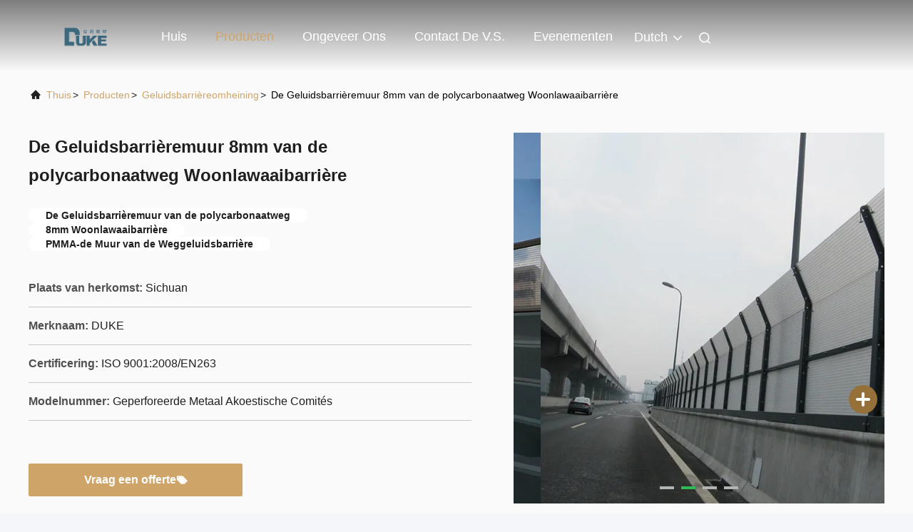

--- FILE ---
content_type: text/html
request_url: https://dutch.dukeacrylic.com/sale-36708466-polycarbonate-highway-sound-barrier-wall-8mm-residential-noise-barrier.html
body_size: 25475
content:

<!DOCTYPE html>
<html lang="nl">
<head>
	<meta charset="utf-8">
	<meta http-equiv="X-UA-Compatible" content="IE=edge">
	<meta name="viewport" content="width=device-width, initial-scale=1, maximum-scale=1, minimum-scale=1" />
    <title>De Geluidsbarrièremuur 8mm van de polycarbonaatweg Woonlawaaibarrière</title>
    <meta name="keywords" content="De Geluidsbarrièremuur van de polycarbonaatweg, 8mm Woonlawaaibarrière, PMMA-de Muur van de Weggeluidsbarrière, Geluidsbarrièreomheining" />
    <meta name="description" content="Hoge kwaliteit De Geluidsbarrièremuur 8mm van de polycarbonaatweg Woonlawaaibarrière uit China, China's toonaangevende productmarkt De Geluidsbarrièremuur van de polycarbonaatweg product, met strikte kwaliteitscontrole 8mm Woonlawaaibarrière fabrieken, het produceren van hoge kwaliteit PMMA-de Muur van de Weggeluidsbarrière producten." />
     <link rel='preload'
					  href=/photo/dukeacrylic/sitetpl/style/commonV2.css?ver=1745910771 as='style'><link type='text/css' rel='stylesheet'
					  href=/photo/dukeacrylic/sitetpl/style/commonV2.css?ver=1745910771 media='all'><meta property="og:title" content="De Geluidsbarrièremuur 8mm van de polycarbonaatweg Woonlawaaibarrière" />
<meta property="og:description" content="Hoge kwaliteit De Geluidsbarrièremuur 8mm van de polycarbonaatweg Woonlawaaibarrière uit China, China's toonaangevende productmarkt De Geluidsbarrièremuur van de polycarbonaatweg product, met strikte kwaliteitscontrole 8mm Woonlawaaibarrière fabrieken, het produceren van hoge kwaliteit PMMA-de Muur van de Weggeluidsbarrière producten." />
<meta property="og:type" content="product" />
<meta property="og:availability" content="instock" />
<meta property="og:site_name" content="Chengdu Cast Acrylic Panel Industry Co., Ltd" />
<meta property="og:url" content="https://dutch.dukeacrylic.com/sale-36708466-polycarbonate-highway-sound-barrier-wall-8mm-residential-noise-barrier.html" />
<meta property="og:image" content="https://dutch.dukeacrylic.com/photo/ps144606126-polycarbonate_highway_sound_barrier_wall_8mm_residential_noise_barrier.jpg" />
<link rel="canonical" href="https://dutch.dukeacrylic.com/sale-36708466-polycarbonate-highway-sound-barrier-wall-8mm-residential-noise-barrier.html" />
<link rel="alternate" href="https://m.dutch.dukeacrylic.com/sale-36708466-polycarbonate-highway-sound-barrier-wall-8mm-residential-noise-barrier.html" media="only screen and (max-width: 640px)" />
<link rel="stylesheet" type="text/css" href="/js/guidefirstcommon.css" />
<link rel="stylesheet" type="text/css" href="/js/guidecommon_99708.css" />
<style type="text/css">
/*<![CDATA[*/
.consent__cookie {position: fixed;top: 0;left: 0;width: 100%;height: 0%;z-index: 100000;}.consent__cookie_bg {position: fixed;top: 0;left: 0;width: 100%;height: 100%;background: #000;opacity: .6;display: none }.consent__cookie_rel {position: fixed;bottom:0;left: 0;width: 100%;background: #fff;display: -webkit-box;display: -ms-flexbox;display: flex;flex-wrap: wrap;padding: 24px 80px;-webkit-box-sizing: border-box;box-sizing: border-box;-webkit-box-pack: justify;-ms-flex-pack: justify;justify-content: space-between;-webkit-transition: all ease-in-out .3s;transition: all ease-in-out .3s }.consent__close {position: absolute;top: 20px;right: 20px;cursor: pointer }.consent__close svg {fill: #777 }.consent__close:hover svg {fill: #000 }.consent__cookie_box {flex: 1;word-break: break-word;}.consent__warm {color: #777;font-size: 16px;margin-bottom: 12px;line-height: 19px }.consent__title {color: #333;font-size: 20px;font-weight: 600;margin-bottom: 12px;line-height: 23px }.consent__itxt {color: #333;font-size: 14px;margin-bottom: 12px;display: -webkit-box;display: -ms-flexbox;display: flex;-webkit-box-align: center;-ms-flex-align: center;align-items: center }.consent__itxt i {display: -webkit-inline-box;display: -ms-inline-flexbox;display: inline-flex;width: 28px;height: 28px;border-radius: 50%;background: #e0f9e9;margin-right: 8px;-webkit-box-align: center;-ms-flex-align: center;align-items: center;-webkit-box-pack: center;-ms-flex-pack: center;justify-content: center }.consent__itxt svg {fill: #3ca860 }.consent__txt {color: #a6a6a6;font-size: 14px;margin-bottom: 8px;line-height: 17px }.consent__btns {display: -webkit-box;display: -ms-flexbox;display: flex;-webkit-box-orient: vertical;-webkit-box-direction: normal;-ms-flex-direction: column;flex-direction: column;-webkit-box-pack: center;-ms-flex-pack: center;justify-content: center;flex-shrink: 0;}.consent__btn {width: 280px;height: 40px;line-height: 40px;text-align: center;background: #3ca860;color: #fff;border-radius: 4px;margin: 8px 0;-webkit-box-sizing: border-box;box-sizing: border-box;cursor: pointer;font-size:14px}.consent__btn:hover {background: #00823b }.consent__btn.empty {color: #3ca860;border: 1px solid #3ca860;background: #fff }.consent__btn.empty:hover {background: #3ca860;color: #fff }.open .consent__cookie_bg {display: block }.open .consent__cookie_rel {bottom: 0 }@media (max-width: 760px) {.consent__btns {width: 100%;align-items: center;}.consent__cookie_rel {padding: 20px 24px }}.consent__cookie.open {display: block;}.consent__cookie {display: none;}
/*]]>*/
</style>
<style type="text/css">
/*<![CDATA[*/
@media only screen and (max-width:640px){.contact_now_dialog .content-wrap .desc{background-image:url(/images/cta_images/bg_s.png) !important}}.contact_now_dialog .content-wrap .content-wrap_header .cta-close{background-image:url(/images/cta_images/sprite.png) !important}.contact_now_dialog .content-wrap .desc{background-image:url(/images/cta_images/bg_l.png) !important}.contact_now_dialog .content-wrap .cta-btn i{background-image:url(/images/cta_images/sprite.png) !important}.contact_now_dialog .content-wrap .head-tip img{content:url(/images/cta_images/cta_contact_now.png) !important}.cusim{background-image:url(/images/imicon/im.svg) !important}.cuswa{background-image:url(/images/imicon/wa.png) !important}.cusall{background-image:url(/images/imicon/allchat.svg) !important}
/*]]>*/
</style>
<script type="text/javascript" src="/js/guidefirstcommon.js"></script>
<script type="text/javascript">
/*<![CDATA[*/
window.isvideotpl = 1;window.detailurl = '/sale-36708466-polycarbonate-highway-sound-barrier-wall-8mm-residential-noise-barrier.html';
var colorUrl = '';var isShowGuide = 2;var showGuideColor = 0;var im_appid = 10003;var im_msg="Good day, what product are you looking for?";

var cta_cid = 150784;var use_defaulProductInfo = 1;var cta_pid = 36708466;var test_company = 0;var webim_domain = '';var company_type = 0;var cta_equipment = 'pc'; var setcookie = 'setwebimCookie(79342,36708466,0)'; var whatsapplink = "https://wa.me/8615198130478?text=Hi%2C+I%27m+interested+in+De+Geluidsbarri%C3%A8remuur+8mm+van+de+polycarbonaatweg+Woonlawaaibarri%C3%A8re."; function insertMeta(){var str = '<meta name="mobile-web-app-capable" content="yes" /><meta name="viewport" content="width=device-width, initial-scale=1.0" />';document.head.insertAdjacentHTML('beforeend',str);} var element = document.querySelector('a.footer_webim_a[href="/webim/webim_tab.html"]');if (element) {element.parentNode.removeChild(element);}

var colorUrl = '';
var aisearch = 0;
var selfUrl = '';
window.playerReportUrl='/vod/view_count/report';
var query_string = ["Products","Detail"];
var g_tp = '';
var customtplcolor = 99708;
var str_chat = 'chatten';
				var str_call_now = 'Bel nu.';
var str_chat_now = 'Ga nu praten.';
var str_contact1 = 'Vind de beste prijs';var str_chat_lang='dutch';var str_contact2 = 'Krijg de prijs';var str_contact2 = 'De beste prijs';var str_contact = 'contact';
window.predomainsub = "";
/*]]>*/
</script>
</head>
<body>
<img src="/logo.gif" style="display:none" alt="logo"/>
<a style="display: none!important;" title="Chengdu Cast Acrylic Panel Industry Co., Ltd" class="float-inquiry" href="/contactnow.html" onclick='setinquiryCookie("{\"showproduct\":1,\"pid\":\"36708466\",\"name\":\"De Geluidsbarri\\u00e8remuur 8mm van de polycarbonaatweg Woonlawaaibarri\\u00e8re\",\"source_url\":\"\\/sale-36708466-polycarbonate-highway-sound-barrier-wall-8mm-residential-noise-barrier.html\",\"picurl\":\"\\/photo\\/pd144606126-polycarbonate_highway_sound_barrier_wall_8mm_residential_noise_barrier.jpg\",\"propertyDetail\":[[\"Productsoort\",\"Geperforeerde Metaal Akoestische Comit\\u00e9s\"],[\"Materiaal\",\"PMMA\"],[\"Dikte\",\"240mm\"],[\"Kleur\",\"Transparant, hemelblauw\"]],\"company_name\":null,\"picurl_c\":\"\\/photo\\/pc144606126-polycarbonate_highway_sound_barrier_wall_8mm_residential_noise_barrier.jpg\",\"price\":\"\",\"username\":\"Duke\",\"viewTime\":\"laatst ingelogd : 6 uur 41 Minuten geleden\",\"subject\":\"Kunt u het aanbod De Geluidsbarri\\u00e8remuur 8mm van de polycarbonaatweg Woonlawaaibarri\\u00e8re voor ons\",\"countrycode\":\"\"}");'></a>
<script>
var originProductInfo = '';
var originProductInfo = {"showproduct":1,"pid":"36708466","name":"De Geluidsbarri\u00e8remuur 8mm van de polycarbonaatweg Woonlawaaibarri\u00e8re","source_url":"\/sale-36708466-polycarbonate-highway-sound-barrier-wall-8mm-residential-noise-barrier.html","picurl":"\/photo\/pd144606126-polycarbonate_highway_sound_barrier_wall_8mm_residential_noise_barrier.jpg","propertyDetail":[["Productsoort","Geperforeerde Metaal Akoestische Comit\u00e9s"],["Materiaal","PMMA"],["Dikte","240mm"],["Kleur","Transparant, hemelblauw"]],"company_name":null,"picurl_c":"\/photo\/pc144606126-polycarbonate_highway_sound_barrier_wall_8mm_residential_noise_barrier.jpg","price":"","username":"Duke","viewTime":"laatst ingelogd : 9 uur 41 Minuten geleden","subject":"Stuur mij meer informatie over uw De Geluidsbarri\u00e8remuur 8mm van de polycarbonaatweg Woonlawaaibarri\u00e8re","countrycode":""};
var save_url = "/contactsave.html";
var update_url = "/updateinquiry.html";
var productInfo = {};
var defaulProductInfo = {};
var myDate = new Date();
var curDate = myDate.getFullYear()+'-'+(parseInt(myDate.getMonth())+1)+'-'+myDate.getDate();
var message = '';
var default_pop = 1;
var leaveMessageDialog = document.getElementsByClassName('leave-message-dialog')[0]; // 获取弹层
var _$$ = function (dom) {
    return document.querySelectorAll(dom);
};
resInfo = originProductInfo;
resInfo['name'] = resInfo['name'] || '';
defaulProductInfo.pid = resInfo['pid'];
defaulProductInfo.productName = resInfo['name'] ?? '';
defaulProductInfo.productInfo = resInfo['propertyDetail'];
defaulProductInfo.productImg = resInfo['picurl_c'];
defaulProductInfo.subject = resInfo['subject'] ?? '';
defaulProductInfo.productImgAlt = resInfo['name'] ?? '';
var inquirypopup_tmp = 1;
var message = 'Lieve,'+'\r\n'+"Ik ben geïnteresseerd"+' '+trim(resInfo['name'])+", kun je me meer details sturen, zoals type, maat, MOQ, materiaal, etc."+'\r\n'+"Bedankt!"+'\r\n'+"Wachten op je antwoord.";
var message_1 = 'Lieve,'+'\r\n'+"Ik ben geïnteresseerd"+' '+trim(resInfo['name'])+", kun je me meer details sturen, zoals type, maat, MOQ, materiaal, etc."+'\r\n'+"Bedankt!"+'\r\n'+"Wachten op je antwoord.";
var message_2 = 'Hallo,'+'\r\n'+"ik ben op zoek naar"+' '+trim(resInfo['name'])+", stuur mij de prijs, specificatie en foto."+'\r\n'+"Uw snelle reactie wordt zeer op prijs gesteld."+'\r\n'+"Neem gerust contact met mij op voor meer informatie."+'\r\n'+"Heel erg bedankt.";
var message_3 = 'Hallo,'+'\r\n'+trim(resInfo['name'])+' '+"voldoet aan mijn verwachtingen."+'\r\n'+"Geef me de beste prijs en wat andere productinformatie."+'\r\n'+"Neem gerust contact met mij op via mijn mail."+'\r\n'+"Heel erg bedankt.";

var message_4 = 'Lieve,'+'\r\n'+"Wat is de FOB-prijs op uw"+' '+trim(resInfo['name'])+'?'+'\r\n'+"Wat is de dichtstbijzijnde poortnaam?"+'\r\n'+"Reageer me zo snel mogelijk, het is beter om meer informatie te delen."+'\r\n'+"Vriendelijke groeten!";
var message_5 = 'Hallo daar,'+'\r\n'+"Ik ben erg geïnteresseerd in jouw"+' '+trim(resInfo['name'])+'.'+'\r\n'+"Stuur mij alstublieft uw productdetails."+'\r\n'+"Ik kijk uit naar je snelle antwoord."+'\r\n'+"Neem gerust contact met mij op via mail."+'\r\n'+"Vriendelijke groeten!";

var message_6 = 'Lieve,'+'\r\n'+"Geef ons alstublieft informatie over uw"+' '+trim(resInfo['name'])+", zoals type, maat, materiaal en natuurlijk de beste prijs."+'\r\n'+"Ik kijk uit naar je snelle antwoord."+'\r\n'+"Dank u!";
var message_7 = 'Lieve,'+'\r\n'+"Kunt u leveren"+' '+trim(resInfo['name'])+" voor ons?"+'\r\n'+"Eerst willen we een prijslijst en enkele productdetails."+'\r\n'+"Ik hoop zo snel mogelijk antwoord te krijgen en kijk uit naar samenwerking."+'\r\n'+"Heel erg bedankt.";
var message_8 = 'Hoi,'+'\r\n'+"ik ben op zoek naar"+' '+trim(resInfo['name'])+", geef me alstublieft wat meer gedetailleerde productinformatie."+'\r\n'+"Ik kijk uit naar uw antwoord."+'\r\n'+"Dank u!";
var message_9 = 'Hallo,'+'\r\n'+"Uw"+' '+trim(resInfo['name'])+" voldoet zeer goed aan mijn eisen."+'\r\n'+"Stuur me alstublieft de prijs, specificatie en vergelijkbaar model."+'\r\n'+"Voel je vrij om met mij te chatten."+'\r\n'+"Bedankt!";
var message_10 = 'Lieve,'+'\r\n'+"Ik wil meer weten over de details en offerte van"+' '+trim(resInfo['name'])+'.'+'\r\n'+"Neem gerust contact met mij op."+'\r\n'+"Vriendelijke groeten!";

var r = getRandom(1,10);

defaulProductInfo.message = eval("message_"+r);
    defaulProductInfo.message = eval("message_"+r);
        var mytAjax = {

    post: function(url, data, fn) {
        var xhr = new XMLHttpRequest();
        xhr.open("POST", url, true);
        xhr.setRequestHeader("Content-Type", "application/x-www-form-urlencoded;charset=UTF-8");
        xhr.setRequestHeader("X-Requested-With", "XMLHttpRequest");
        xhr.setRequestHeader('Content-Type','text/plain;charset=UTF-8');
        xhr.onreadystatechange = function() {
            if(xhr.readyState == 4 && (xhr.status == 200 || xhr.status == 304)) {
                fn.call(this, xhr.responseText);
            }
        };
        xhr.send(data);
    },

    postform: function(url, data, fn) {
        var xhr = new XMLHttpRequest();
        xhr.open("POST", url, true);
        xhr.setRequestHeader("X-Requested-With", "XMLHttpRequest");
        xhr.onreadystatechange = function() {
            if(xhr.readyState == 4 && (xhr.status == 200 || xhr.status == 304)) {
                fn.call(this, xhr.responseText);
            }
        };
        xhr.send(data);
    }
};
/*window.onload = function(){
    leaveMessageDialog = document.getElementsByClassName('leave-message-dialog')[0];
    if (window.localStorage.recordDialogStatus=='undefined' || (window.localStorage.recordDialogStatus!='undefined' && window.localStorage.recordDialogStatus != curDate)) {
        setTimeout(function(){
            if(parseInt(inquirypopup_tmp%10) == 1){
                creatDialog(defaulProductInfo, 1);
            }
        }, 6000);
    }
};*/
function trim(str)
{
    str = str.replace(/(^\s*)/g,"");
    return str.replace(/(\s*$)/g,"");
};
function getRandom(m,n){
    var num = Math.floor(Math.random()*(m - n) + n);
    return num;
};
function strBtn(param) {

    var starattextarea = document.getElementById("textareamessage").value.length;
    var email = document.getElementById("startEmail").value;

    var default_tip = document.querySelectorAll(".watermark_container").length;
    if (20 < starattextarea && starattextarea < 3000) {
        if(default_tip>0){
            document.getElementById("textareamessage1").parentNode.parentNode.nextElementSibling.style.display = "none";
        }else{
            document.getElementById("textareamessage1").parentNode.nextElementSibling.style.display = "none";
        }

    } else {
        if(default_tip>0){
            document.getElementById("textareamessage1").parentNode.parentNode.nextElementSibling.style.display = "block";
        }else{
            document.getElementById("textareamessage1").parentNode.nextElementSibling.style.display = "block";
        }

        return;
    }

    // var re = /^([a-zA-Z0-9_-])+@([a-zA-Z0-9_-])+\.([a-zA-Z0-9_-])+/i;/*邮箱不区分大小写*/
    var re = /^[a-zA-Z0-9][\w-]*(\.?[\w-]+)*@[a-zA-Z0-9-]+(\.[a-zA-Z0-9]+)+$/i;
    if (!re.test(email)) {
        document.getElementById("startEmail").nextElementSibling.style.display = "block";
        return;
    } else {
        document.getElementById("startEmail").nextElementSibling.style.display = "none";
    }

    var subject = document.getElementById("pop_subject").value;
    var pid = document.getElementById("pop_pid").value;
    var message = document.getElementById("textareamessage").value;
    var sender_email = document.getElementById("startEmail").value;
    var tel = '';
    if (document.getElementById("tel0") != undefined && document.getElementById("tel0") != '')
        tel = document.getElementById("tel0").value;
    var form_serialize = '&tel='+tel;

    form_serialize = form_serialize.replace(/\+/g, "%2B");
    mytAjax.post(save_url,"pid="+pid+"&subject="+subject+"&email="+sender_email+"&message="+(message)+form_serialize,function(res){
        var mes = JSON.parse(res);
        if(mes.status == 200){
            var iid = mes.iid;
            document.getElementById("pop_iid").value = iid;
            document.getElementById("pop_uuid").value = mes.uuid;

            if(typeof gtag_report_conversion === "function"){
                gtag_report_conversion();//执行统计js代码
            }
            if(typeof fbq === "function"){
                fbq('track','Purchase');//执行统计js代码
            }
        }
    });
    for (var index = 0; index < document.querySelectorAll(".dialog-content-pql").length; index++) {
        document.querySelectorAll(".dialog-content-pql")[index].style.display = "none";
    };
    $('#idphonepql').val(tel);
    document.getElementById("dialog-content-pql-id").style.display = "block";
    ;
};
function twoBtnOk(param) {

    var selectgender = document.getElementById("Mr").innerHTML;
    var iid = document.getElementById("pop_iid").value;
    var sendername = document.getElementById("idnamepql").value;
    var senderphone = document.getElementById("idphonepql").value;
    var sendercname = document.getElementById("idcompanypql").value;
    var uuid = document.getElementById("pop_uuid").value;
    var gender = 2;
    if(selectgender == 'Mr.') gender = 0;
    if(selectgender == 'Mrs.') gender = 1;
    var pid = document.getElementById("pop_pid").value;
    var form_serialize = '';

        form_serialize = form_serialize.replace(/\+/g, "%2B");

    mytAjax.post(update_url,"iid="+iid+"&gender="+gender+"&uuid="+uuid+"&name="+(sendername)+"&tel="+(senderphone)+"&company="+(sendercname)+form_serialize,function(res){});

    for (var index = 0; index < document.querySelectorAll(".dialog-content-pql").length; index++) {
        document.querySelectorAll(".dialog-content-pql")[index].style.display = "none";
    };
    document.getElementById("dialog-content-pql-ok").style.display = "block";

};
function toCheckMust(name) {
    $('#'+name+'error').hide();
}
function handClidk(param) {
    var starattextarea = document.getElementById("textareamessage1").value.length;
    var email = document.getElementById("startEmail1").value;
    var default_tip = document.querySelectorAll(".watermark_container").length;
    if (20 < starattextarea && starattextarea < 3000) {
        if(default_tip>0){
            document.getElementById("textareamessage1").parentNode.parentNode.nextElementSibling.style.display = "none";
        }else{
            document.getElementById("textareamessage1").parentNode.nextElementSibling.style.display = "none";
        }

    } else {
        if(default_tip>0){
            document.getElementById("textareamessage1").parentNode.parentNode.nextElementSibling.style.display = "block";
        }else{
            document.getElementById("textareamessage1").parentNode.nextElementSibling.style.display = "block";
        }

        return;
    }

    // var re = /^([a-zA-Z0-9_-])+@([a-zA-Z0-9_-])+\.([a-zA-Z0-9_-])+/i;
    var re = /^[a-zA-Z0-9][\w-]*(\.?[\w-]+)*@[a-zA-Z0-9-]+(\.[a-zA-Z0-9]+)+$/i;
    if (!re.test(email)) {
        document.getElementById("startEmail1").nextElementSibling.style.display = "block";
        return;
    } else {
        document.getElementById("startEmail1").nextElementSibling.style.display = "none";
    }

    var subject = document.getElementById("pop_subject").value;
    var pid = document.getElementById("pop_pid").value;
    var message = document.getElementById("textareamessage1").value;
    var sender_email = document.getElementById("startEmail1").value;
    var form_serialize = tel = '';
    if (document.getElementById("tel1") != undefined && document.getElementById("tel1") != '')
        tel = document.getElementById("tel1").value;
        mytAjax.post(save_url,"email="+sender_email+"&tel="+tel+"&pid="+pid+"&message="+message+"&subject="+subject+form_serialize,function(res){

        var mes = JSON.parse(res);
        if(mes.status == 200){
            var iid = mes.iid;
            document.getElementById("pop_iid").value = iid;
            document.getElementById("pop_uuid").value = mes.uuid;
            if(typeof gtag_report_conversion === "function"){
                gtag_report_conversion();//执行统计js代码
            }
        }

    });
    for (var index = 0; index < document.querySelectorAll(".dialog-content-pql").length; index++) {
        document.querySelectorAll(".dialog-content-pql")[index].style.display = "none";
    };
    $('#idphonepql').val(tel);
    document.getElementById("dialog-content-pql-id").style.display = "block";

};
window.addEventListener('load', function () {
    $('.checkbox-wrap label').each(function(){
        if($(this).find('input').prop('checked')){
            $(this).addClass('on')
        }else {
            $(this).removeClass('on')
        }
    })
    $(document).on('click', '.checkbox-wrap label' , function(ev){
        if (ev.target.tagName.toUpperCase() != 'INPUT') {
            $(this).toggleClass('on')
        }
    })
})

function hand_video(pdata) {
    data = JSON.parse(pdata);
    productInfo.productName = data.productName;
    productInfo.productInfo = data.productInfo;
    productInfo.productImg = data.productImg;
    productInfo.subject = data.subject;

    var message = 'Lieve,'+'\r\n'+"Ik ben geïnteresseerd"+' '+trim(data.productName)+", kun je me meer details sturen zoals type, maat, hoeveelheid, materiaal, etc."+'\r\n'+"Bedankt!"+'\r\n'+"Wachten op je antwoord.";

    var message = 'Lieve,'+'\r\n'+"Ik ben geïnteresseerd"+' '+trim(data.productName)+", kun je me meer details sturen, zoals type, maat, MOQ, materiaal, etc."+'\r\n'+"Bedankt!"+'\r\n'+"Wachten op je antwoord.";
    var message_1 = 'Lieve,'+'\r\n'+"Ik ben geïnteresseerd"+' '+trim(data.productName)+", kun je me meer details sturen, zoals type, maat, MOQ, materiaal, etc."+'\r\n'+"Bedankt!"+'\r\n'+"Wachten op je antwoord.";
    var message_2 = 'Hallo,'+'\r\n'+"ik ben op zoek naar"+' '+trim(data.productName)+", stuur mij de prijs, specificatie en foto."+'\r\n'+"Uw snelle reactie wordt zeer op prijs gesteld."+'\r\n'+"Neem gerust contact met mij op voor meer informatie."+'\r\n'+"Heel erg bedankt.";
    var message_3 = 'Hallo,'+'\r\n'+trim(data.productName)+' '+"voldoet aan mijn verwachtingen."+'\r\n'+"Geef me de beste prijs en wat andere productinformatie."+'\r\n'+"Neem gerust contact met mij op via mijn mail."+'\r\n'+"Heel erg bedankt.";

    var message_4 = 'Lieve,'+'\r\n'+"Wat is de FOB-prijs op uw"+' '+trim(data.productName)+'?'+'\r\n'+"Wat is de dichtstbijzijnde poortnaam?"+'\r\n'+"Reageer me zo snel mogelijk, het is beter om meer informatie te delen."+'\r\n'+"Vriendelijke groeten!";
    var message_5 = 'Hallo daar,'+'\r\n'+"Ik ben erg geïnteresseerd in jouw"+' '+trim(data.productName)+'.'+'\r\n'+"Stuur mij alstublieft uw productdetails."+'\r\n'+"Ik kijk uit naar je snelle antwoord."+'\r\n'+"Neem gerust contact met mij op via mail."+'\r\n'+"Vriendelijke groeten!";

    var message_6 = 'Lieve,'+'\r\n'+"Geef ons alstublieft informatie over uw"+' '+trim(data.productName)+", zoals type, maat, materiaal en natuurlijk de beste prijs."+'\r\n'+"Ik kijk uit naar je snelle antwoord."+'\r\n'+"Dank u!";
    var message_7 = 'Lieve,'+'\r\n'+"Kunt u leveren"+' '+trim(data.productName)+" voor ons?"+'\r\n'+"Eerst willen we een prijslijst en enkele productdetails."+'\r\n'+"Ik hoop zo snel mogelijk antwoord te krijgen en kijk uit naar samenwerking."+'\r\n'+"Heel erg bedankt.";
    var message_8 = 'Hoi,'+'\r\n'+"ik ben op zoek naar"+' '+trim(data.productName)+", geef me alstublieft wat meer gedetailleerde productinformatie."+'\r\n'+"Ik kijk uit naar uw antwoord."+'\r\n'+"Dank u!";
    var message_9 = 'Hallo,'+'\r\n'+"Uw"+' '+trim(data.productName)+" voldoet zeer goed aan mijn eisen."+'\r\n'+"Stuur me alstublieft de prijs, specificatie en vergelijkbaar model."+'\r\n'+"Voel je vrij om met mij te chatten."+'\r\n'+"Bedankt!";
    var message_10 = 'Lieve,'+'\r\n'+"Ik wil meer weten over de details en offerte van"+' '+trim(data.productName)+'.'+'\r\n'+"Neem gerust contact met mij op."+'\r\n'+"Vriendelijke groeten!";

    var r = getRandom(1,10);

    productInfo.message = eval("message_"+r);
            if(parseInt(inquirypopup_tmp/10) == 1){
        productInfo.message = "";
    }
    productInfo.pid = data.pid;
    creatDialog(productInfo, 2);
};

function handDialog(pdata) {
    data = JSON.parse(pdata);
    productInfo.productName = data.productName;
    productInfo.productInfo = data.productInfo;
    productInfo.productImg = data.productImg;
    productInfo.subject = data.subject;

    var message = 'Lieve,'+'\r\n'+"Ik ben geïnteresseerd"+' '+trim(data.productName)+", kun je me meer details sturen zoals type, maat, hoeveelheid, materiaal, etc."+'\r\n'+"Bedankt!"+'\r\n'+"Wachten op je antwoord.";

    var message = 'Lieve,'+'\r\n'+"Ik ben geïnteresseerd"+' '+trim(data.productName)+", kun je me meer details sturen, zoals type, maat, MOQ, materiaal, etc."+'\r\n'+"Bedankt!"+'\r\n'+"Wachten op je antwoord.";
    var message_1 = 'Lieve,'+'\r\n'+"Ik ben geïnteresseerd"+' '+trim(data.productName)+", kun je me meer details sturen, zoals type, maat, MOQ, materiaal, etc."+'\r\n'+"Bedankt!"+'\r\n'+"Wachten op je antwoord.";
    var message_2 = 'Hallo,'+'\r\n'+"ik ben op zoek naar"+' '+trim(data.productName)+", stuur mij de prijs, specificatie en foto."+'\r\n'+"Uw snelle reactie wordt zeer op prijs gesteld."+'\r\n'+"Neem gerust contact met mij op voor meer informatie."+'\r\n'+"Heel erg bedankt.";
    var message_3 = 'Hallo,'+'\r\n'+trim(data.productName)+' '+"voldoet aan mijn verwachtingen."+'\r\n'+"Geef me de beste prijs en wat andere productinformatie."+'\r\n'+"Neem gerust contact met mij op via mijn mail."+'\r\n'+"Heel erg bedankt.";

    var message_4 = 'Lieve,'+'\r\n'+"Wat is de FOB-prijs op uw"+' '+trim(data.productName)+'?'+'\r\n'+"Wat is de dichtstbijzijnde poortnaam?"+'\r\n'+"Reageer me zo snel mogelijk, het is beter om meer informatie te delen."+'\r\n'+"Vriendelijke groeten!";
    var message_5 = 'Hallo daar,'+'\r\n'+"Ik ben erg geïnteresseerd in jouw"+' '+trim(data.productName)+'.'+'\r\n'+"Stuur mij alstublieft uw productdetails."+'\r\n'+"Ik kijk uit naar je snelle antwoord."+'\r\n'+"Neem gerust contact met mij op via mail."+'\r\n'+"Vriendelijke groeten!";

    var message_6 = 'Lieve,'+'\r\n'+"Geef ons alstublieft informatie over uw"+' '+trim(data.productName)+", zoals type, maat, materiaal en natuurlijk de beste prijs."+'\r\n'+"Ik kijk uit naar je snelle antwoord."+'\r\n'+"Dank u!";
    var message_7 = 'Lieve,'+'\r\n'+"Kunt u leveren"+' '+trim(data.productName)+" voor ons?"+'\r\n'+"Eerst willen we een prijslijst en enkele productdetails."+'\r\n'+"Ik hoop zo snel mogelijk antwoord te krijgen en kijk uit naar samenwerking."+'\r\n'+"Heel erg bedankt.";
    var message_8 = 'Hoi,'+'\r\n'+"ik ben op zoek naar"+' '+trim(data.productName)+", geef me alstublieft wat meer gedetailleerde productinformatie."+'\r\n'+"Ik kijk uit naar uw antwoord."+'\r\n'+"Dank u!";
    var message_9 = 'Hallo,'+'\r\n'+"Uw"+' '+trim(data.productName)+" voldoet zeer goed aan mijn eisen."+'\r\n'+"Stuur me alstublieft de prijs, specificatie en vergelijkbaar model."+'\r\n'+"Voel je vrij om met mij te chatten."+'\r\n'+"Bedankt!";
    var message_10 = 'Lieve,'+'\r\n'+"Ik wil meer weten over de details en offerte van"+' '+trim(data.productName)+'.'+'\r\n'+"Neem gerust contact met mij op."+'\r\n'+"Vriendelijke groeten!";

    var r = getRandom(1,10);
    productInfo.message = eval("message_"+r);
            if(parseInt(inquirypopup_tmp/10) == 1){
        productInfo.message = "";
    }
    productInfo.pid = data.pid;
    creatDialog(productInfo, 2);
};

function closepql(param) {

    leaveMessageDialog.style.display = 'none';
};

function closepql2(param) {

    for (var index = 0; index < document.querySelectorAll(".dialog-content-pql").length; index++) {
        document.querySelectorAll(".dialog-content-pql")[index].style.display = "none";
    };
    document.getElementById("dialog-content-pql-ok").style.display = "block";
};

function decodeHtmlEntities(str) {
    var tempElement = document.createElement('div');
    tempElement.innerHTML = str;
    return tempElement.textContent || tempElement.innerText || '';
}

function initProduct(productInfo,type){

    productInfo.productName = decodeHtmlEntities(productInfo.productName);
    productInfo.message = decodeHtmlEntities(productInfo.message);

    leaveMessageDialog = document.getElementsByClassName('leave-message-dialog')[0];
    leaveMessageDialog.style.display = "block";
    if(type == 3){
        var popinquiryemail = document.getElementById("popinquiryemail").value;
        _$$("#startEmail1")[0].value = popinquiryemail;
    }else{
        _$$("#startEmail1")[0].value = "";
    }
    _$$("#startEmail")[0].value = "";
    _$$("#idnamepql")[0].value = "";
    _$$("#idphonepql")[0].value = "";
    _$$("#idcompanypql")[0].value = "";

    _$$("#pop_pid")[0].value = productInfo.pid;
    _$$("#pop_subject")[0].value = productInfo.subject;
    
    if(parseInt(inquirypopup_tmp/10) == 1){
        productInfo.message = "";
    }

    _$$("#textareamessage1")[0].value = productInfo.message;
    _$$("#textareamessage")[0].value = productInfo.message;

    _$$("#dialog-content-pql-id .titlep")[0].innerHTML = productInfo.productName;
    _$$("#dialog-content-pql-id img")[0].setAttribute("src", productInfo.productImg);
    _$$("#dialog-content-pql-id img")[0].setAttribute("alt", productInfo.productImgAlt);

    _$$("#dialog-content-pql-id-hand img")[0].setAttribute("src", productInfo.productImg);
    _$$("#dialog-content-pql-id-hand img")[0].setAttribute("alt", productInfo.productImgAlt);
    _$$("#dialog-content-pql-id-hand .titlep")[0].innerHTML = productInfo.productName;

    if (productInfo.productInfo.length > 0) {
        var ul2, ul;
        ul = document.createElement("ul");
        for (var index = 0; index < productInfo.productInfo.length; index++) {
            var el = productInfo.productInfo[index];
            var li = document.createElement("li");
            var span1 = document.createElement("span");
            span1.innerHTML = el[0] + ":";
            var span2 = document.createElement("span");
            span2.innerHTML = el[1];
            li.appendChild(span1);
            li.appendChild(span2);
            ul.appendChild(li);

        }
        ul2 = ul.cloneNode(true);
        if (type === 1) {
            _$$("#dialog-content-pql-id .left")[0].replaceChild(ul, _$$("#dialog-content-pql-id .left ul")[0]);
        } else {
            _$$("#dialog-content-pql-id-hand .left")[0].replaceChild(ul2, _$$("#dialog-content-pql-id-hand .left ul")[0]);
            _$$("#dialog-content-pql-id .left")[0].replaceChild(ul, _$$("#dialog-content-pql-id .left ul")[0]);
        }
    };
    for (var index = 0; index < _$$("#dialog-content-pql-id .right ul li").length; index++) {
        _$$("#dialog-content-pql-id .right ul li")[index].addEventListener("click", function (params) {
            _$$("#dialog-content-pql-id .right #Mr")[0].innerHTML = this.innerHTML
        }, false)

    };

};
function closeInquiryCreateDialog() {
    document.getElementById("xuanpan_dialog_box_pql").style.display = "none";
};
function showInquiryCreateDialog() {
    document.getElementById("xuanpan_dialog_box_pql").style.display = "block";
};
function submitPopInquiry(){
    var message = document.getElementById("inquiry_message").value;
    var email = document.getElementById("inquiry_email").value;
    var subject = defaulProductInfo.subject;
    var pid = defaulProductInfo.pid;
    if (email === undefined) {
        showInquiryCreateDialog();
        document.getElementById("inquiry_email").style.border = "1px solid red";
        return false;
    };
    if (message === undefined) {
        showInquiryCreateDialog();
        document.getElementById("inquiry_message").style.border = "1px solid red";
        return false;
    };
    if (email.search(/^\w+((-\w+)|(\.\w+))*\@[A-Za-z0-9]+((\.|-)[A-Za-z0-9]+)*\.[A-Za-z0-9]+$/) == -1) {
        document.getElementById("inquiry_email").style.border= "1px solid red";
        showInquiryCreateDialog();
        return false;
    } else {
        document.getElementById("inquiry_email").style.border= "";
    };
    if (message.length < 20 || message.length >3000) {
        showInquiryCreateDialog();
        document.getElementById("inquiry_message").style.border = "1px solid red";
        return false;
    } else {
        document.getElementById("inquiry_message").style.border = "";
    };
    var tel = '';
    if (document.getElementById("tel") != undefined && document.getElementById("tel") != '')
        tel = document.getElementById("tel").value;

    mytAjax.post(save_url,"pid="+pid+"&subject="+subject+"&email="+email+"&message="+(message)+'&tel='+tel,function(res){
        var mes = JSON.parse(res);
        if(mes.status == 200){
            var iid = mes.iid;
            document.getElementById("pop_iid").value = iid;
            document.getElementById("pop_uuid").value = mes.uuid;

        }
    });
    initProduct(defaulProductInfo);
    for (var index = 0; index < document.querySelectorAll(".dialog-content-pql").length; index++) {
        document.querySelectorAll(".dialog-content-pql")[index].style.display = "none";
    };
    $('#idphonepql').val(tel);
    document.getElementById("dialog-content-pql-id").style.display = "block";

};

//带附件上传
function submitPopInquiryfile(email_id,message_id,check_sort,name_id,phone_id,company_id,attachments){

    if(typeof(check_sort) == 'undefined'){
        check_sort = 0;
    }
    var message = document.getElementById(message_id).value;
    var email = document.getElementById(email_id).value;
    var attachments = document.getElementById(attachments).value;
    if(typeof(name_id) !== 'undefined' && name_id != ""){
        var name  = document.getElementById(name_id).value;
    }
    if(typeof(phone_id) !== 'undefined' && phone_id != ""){
        var phone = document.getElementById(phone_id).value;
    }
    if(typeof(company_id) !== 'undefined' && company_id != ""){
        var company = document.getElementById(company_id).value;
    }
    var subject = defaulProductInfo.subject;
    var pid = defaulProductInfo.pid;

    if(check_sort == 0){
        if (email === undefined) {
            showInquiryCreateDialog();
            document.getElementById(email_id).style.border = "1px solid red";
            return false;
        };
        if (message === undefined) {
            showInquiryCreateDialog();
            document.getElementById(message_id).style.border = "1px solid red";
            return false;
        };

        if (email.search(/^\w+((-\w+)|(\.\w+))*\@[A-Za-z0-9]+((\.|-)[A-Za-z0-9]+)*\.[A-Za-z0-9]+$/) == -1) {
            document.getElementById(email_id).style.border= "1px solid red";
            showInquiryCreateDialog();
            return false;
        } else {
            document.getElementById(email_id).style.border= "";
        };
        if (message.length < 20 || message.length >3000) {
            showInquiryCreateDialog();
            document.getElementById(message_id).style.border = "1px solid red";
            return false;
        } else {
            document.getElementById(message_id).style.border = "";
        };
    }else{

        if (message === undefined) {
            showInquiryCreateDialog();
            document.getElementById(message_id).style.border = "1px solid red";
            return false;
        };

        if (email === undefined) {
            showInquiryCreateDialog();
            document.getElementById(email_id).style.border = "1px solid red";
            return false;
        };

        if (message.length < 20 || message.length >3000) {
            showInquiryCreateDialog();
            document.getElementById(message_id).style.border = "1px solid red";
            return false;
        } else {
            document.getElementById(message_id).style.border = "";
        };

        if (email.search(/^\w+((-\w+)|(\.\w+))*\@[A-Za-z0-9]+((\.|-)[A-Za-z0-9]+)*\.[A-Za-z0-9]+$/) == -1) {
            document.getElementById(email_id).style.border= "1px solid red";
            showInquiryCreateDialog();
            return false;
        } else {
            document.getElementById(email_id).style.border= "";
        };

    };

    mytAjax.post(save_url,"pid="+pid+"&subject="+subject+"&email="+email+"&message="+message+"&company="+company+"&attachments="+attachments,function(res){
        var mes = JSON.parse(res);
        if(mes.status == 200){
            var iid = mes.iid;
            document.getElementById("pop_iid").value = iid;
            document.getElementById("pop_uuid").value = mes.uuid;

            if(typeof gtag_report_conversion === "function"){
                gtag_report_conversion();//执行统计js代码
            }
            if(typeof fbq === "function"){
                fbq('track','Purchase');//执行统计js代码
            }
        }
    });
    initProduct(defaulProductInfo);

    if(name !== undefined && name != ""){
        _$$("#idnamepql")[0].value = name;
    }

    if(phone !== undefined && phone != ""){
        _$$("#idphonepql")[0].value = phone;
    }

    if(company !== undefined && company != ""){
        _$$("#idcompanypql")[0].value = company;
    }

    for (var index = 0; index < document.querySelectorAll(".dialog-content-pql").length; index++) {
        document.querySelectorAll(".dialog-content-pql")[index].style.display = "none";
    };
    document.getElementById("dialog-content-pql-id").style.display = "block";

};
function submitPopInquiryByParam(email_id,message_id,check_sort,name_id,phone_id,company_id){

    if(typeof(check_sort) == 'undefined'){
        check_sort = 0;
    }

    var senderphone = '';
    var message = document.getElementById(message_id).value;
    var email = document.getElementById(email_id).value;
    if(typeof(name_id) !== 'undefined' && name_id != ""){
        var name  = document.getElementById(name_id).value;
    }
    if(typeof(phone_id) !== 'undefined' && phone_id != ""){
        var phone = document.getElementById(phone_id).value;
        senderphone = phone;
    }
    if(typeof(company_id) !== 'undefined' && company_id != ""){
        var company = document.getElementById(company_id).value;
    }
    var subject = defaulProductInfo.subject;
    var pid = defaulProductInfo.pid;

    if(check_sort == 0){
        if (email === undefined) {
            showInquiryCreateDialog();
            document.getElementById(email_id).style.border = "1px solid red";
            return false;
        };
        if (message === undefined) {
            showInquiryCreateDialog();
            document.getElementById(message_id).style.border = "1px solid red";
            return false;
        };

        if (email.search(/^\w+((-\w+)|(\.\w+))*\@[A-Za-z0-9]+((\.|-)[A-Za-z0-9]+)*\.[A-Za-z0-9]+$/) == -1) {
            document.getElementById(email_id).style.border= "1px solid red";
            showInquiryCreateDialog();
            return false;
        } else {
            document.getElementById(email_id).style.border= "";
        };
        if (message.length < 20 || message.length >3000) {
            showInquiryCreateDialog();
            document.getElementById(message_id).style.border = "1px solid red";
            return false;
        } else {
            document.getElementById(message_id).style.border = "";
        };
    }else{

        if (message === undefined) {
            showInquiryCreateDialog();
            document.getElementById(message_id).style.border = "1px solid red";
            return false;
        };

        if (email === undefined) {
            showInquiryCreateDialog();
            document.getElementById(email_id).style.border = "1px solid red";
            return false;
        };

        if (message.length < 20 || message.length >3000) {
            showInquiryCreateDialog();
            document.getElementById(message_id).style.border = "1px solid red";
            return false;
        } else {
            document.getElementById(message_id).style.border = "";
        };

        if (email.search(/^\w+((-\w+)|(\.\w+))*\@[A-Za-z0-9]+((\.|-)[A-Za-z0-9]+)*\.[A-Za-z0-9]+$/) == -1) {
            document.getElementById(email_id).style.border= "1px solid red";
            showInquiryCreateDialog();
            return false;
        } else {
            document.getElementById(email_id).style.border= "";
        };

    };

    var productsku = "";
    if($("#product_sku").length > 0){
        productsku = $("#product_sku").html();
    }

    mytAjax.post(save_url,"tel="+senderphone+"&pid="+pid+"&subject="+subject+"&email="+email+"&message="+message+"&messagesku="+encodeURI(productsku),function(res){
        var mes = JSON.parse(res);
        if(mes.status == 200){
            var iid = mes.iid;
            document.getElementById("pop_iid").value = iid;
            document.getElementById("pop_uuid").value = mes.uuid;

            if(typeof gtag_report_conversion === "function"){
                gtag_report_conversion();//执行统计js代码
            }
            if(typeof fbq === "function"){
                fbq('track','Purchase');//执行统计js代码
            }
        }
    });
    initProduct(defaulProductInfo);

    if(name !== undefined && name != ""){
        _$$("#idnamepql")[0].value = name;
    }

    if(phone !== undefined && phone != ""){
        _$$("#idphonepql")[0].value = phone;
    }

    if(company !== undefined && company != ""){
        _$$("#idcompanypql")[0].value = company;
    }

    for (var index = 0; index < document.querySelectorAll(".dialog-content-pql").length; index++) {
        document.querySelectorAll(".dialog-content-pql")[index].style.display = "none";

    };
    document.getElementById("dialog-content-pql-id").style.display = "block";

};

function creat_videoDialog(productInfo, type) {

    if(type == 1){
        if(default_pop != 1){
            return false;
        }
        window.localStorage.recordDialogStatus = curDate;
    }else{
        default_pop = 0;
    }
    initProduct(productInfo, type);
    if (type === 1) {
        // 自动弹出
        for (var index = 0; index < document.querySelectorAll(".dialog-content-pql").length; index++) {

            document.querySelectorAll(".dialog-content-pql")[index].style.display = "none";
        };
        document.getElementById("dialog-content-pql").style.display = "block";
    } else {
        // 手动弹出
        for (var index = 0; index < document.querySelectorAll(".dialog-content-pql").length; index++) {
            document.querySelectorAll(".dialog-content-pql")[index].style.display = "none";
        };
        document.getElementById("dialog-content-pql-id-hand").style.display = "block";
    }
}

function creatDialog(productInfo, type) {

    if(type == 1){
        if(default_pop != 1){
            return false;
        }
        window.localStorage.recordDialogStatus = curDate;
    }else{
        default_pop = 0;
    }
    initProduct(productInfo, type);
    if (type === 1) {
        // 自动弹出
        for (var index = 0; index < document.querySelectorAll(".dialog-content-pql").length; index++) {

            document.querySelectorAll(".dialog-content-pql")[index].style.display = "none";
        };
        document.getElementById("dialog-content-pql").style.display = "block";
    } else {
        // 手动弹出
        for (var index = 0; index < document.querySelectorAll(".dialog-content-pql").length; index++) {
            document.querySelectorAll(".dialog-content-pql")[index].style.display = "none";
        };
        document.getElementById("dialog-content-pql-id-hand").style.display = "block";
    }
}

//带邮箱信息打开询盘框 emailtype=1表示带入邮箱
function openDialog(emailtype){
    var type = 2;//不带入邮箱，手动弹出
    if(emailtype == 1){
        var popinquiryemail = document.getElementById("popinquiryemail").value;
        // var re = /^([a-zA-Z0-9_-])+@([a-zA-Z0-9_-])+\.([a-zA-Z0-9_-])+/i;
        var re = /^[a-zA-Z0-9][\w-]*(\.?[\w-]+)*@[a-zA-Z0-9-]+(\.[a-zA-Z0-9]+)+$/i;
        if (!re.test(popinquiryemail)) {
            //前端提示样式;
            showInquiryCreateDialog();
            document.getElementById("popinquiryemail").style.border = "1px solid red";
            return false;
        } else {
            //前端提示样式;
        }
        var type = 3;
    }
    creatDialog(defaulProductInfo,type);
}

//上传附件
function inquiryUploadFile(){
    var fileObj = document.querySelector("#fileId").files[0];
    //构建表单数据
    var formData = new FormData();
    var filesize = fileObj.size;
    if(filesize > 10485760 || filesize == 0) {
        document.getElementById("filetips").style.display = "block";
        return false;
    }else {
        document.getElementById("filetips").style.display = "none";
    }
    formData.append('popinquiryfile', fileObj);
    document.getElementById("quotefileform").reset();
    var save_url = "/inquiryuploadfile.html";
    mytAjax.postform(save_url,formData,function(res){
        var mes = JSON.parse(res);
        if(mes.status == 200){
            document.getElementById("uploader-file-info").innerHTML = document.getElementById("uploader-file-info").innerHTML + "<span class=op>"+mes.attfile.name+"<a class=delatt id=att"+mes.attfile.id+" onclick=delatt("+mes.attfile.id+");>Delete</a></span>";
            var nowattachs = document.getElementById("attachments").value;
            if( nowattachs !== ""){
                var attachs = JSON.parse(nowattachs);
                attachs[mes.attfile.id] = mes.attfile;
            }else{
                var attachs = {};
                attachs[mes.attfile.id] = mes.attfile;
            }
            document.getElementById("attachments").value = JSON.stringify(attachs);
        }
    });
}
//附件删除
function delatt(attid)
{
    var nowattachs = document.getElementById("attachments").value;
    if( nowattachs !== ""){
        var attachs = JSON.parse(nowattachs);
        if(attachs[attid] == ""){
            return false;
        }
        var formData = new FormData();
        var delfile = attachs[attid]['filename'];
        var save_url = "/inquirydelfile.html";
        if(delfile != "") {
            formData.append('delfile', delfile);
            mytAjax.postform(save_url, formData, function (res) {
                if(res !== "") {
                    var mes = JSON.parse(res);
                    if (mes.status == 200) {
                        delete attachs[attid];
                        document.getElementById("attachments").value = JSON.stringify(attachs);
                        var s = document.getElementById("att"+attid);
                        s.parentNode.remove();
                    }
                }
            });
        }
    }else{
        return false;
    }
}

</script>
<div class="leave-message-dialog" style="display: none">
<style>
    .leave-message-dialog .close:before, .leave-message-dialog .close:after{
        content:initial;
    }
</style>
<div class="dialog-content-pql" id="dialog-content-pql" style="display: none">
    <span class="close" onclick="closepql()"><img src="/images/close.png" alt="close"></span>
    <div class="title">
        <p class="firstp-pql">Laat een bericht achter</p>
        <p class="lastp-pql">We bellen je snel terug!</p>
    </div>
    <div class="form">
        <div class="textarea">
            <textarea style='font-family: robot;'  name="" id="textareamessage" cols="30" rows="10" style="margin-bottom:14px;width:100%"
                placeholder="Gelieve te gaan uw onderzoeksdetails in."></textarea>
        </div>
        <p class="error-pql"> <span class="icon-pql"><img src="/images/error.png" alt="Chengdu Cast Acrylic Panel Industry Co., Ltd"></span> Uw bericht moet tussen de 20-3.000 tekens bevatten!</p>
        <input id="startEmail" type="text" placeholder="Ga uw E-mail in" onkeydown="if(event.keyCode === 13){ strBtn();}">
        <p class="error-pql"><span class="icon-pql"><img src="/images/error.png" alt="Chengdu Cast Acrylic Panel Industry Co., Ltd"></span> Controleer uw e-mail! </p>
                <div class="operations">
            <div class='btn' id="submitStart" type="submit" onclick="strBtn()">VERZENDEN</div>
        </div>
            </div>
</div>
<div class="dialog-content-pql dialog-content-pql-id" id="dialog-content-pql-id" style="display:none">
        <span class="close" onclick="closepql2()"><svg t="1648434466530" class="icon" viewBox="0 0 1024 1024" version="1.1" xmlns="http://www.w3.org/2000/svg" p-id="2198" width="16" height="16"><path d="M576 512l277.333333 277.333333-64 64-277.333333-277.333333L234.666667 853.333333 170.666667 789.333333l277.333333-277.333333L170.666667 234.666667 234.666667 170.666667l277.333333 277.333333L789.333333 170.666667 853.333333 234.666667 576 512z" fill="#444444" p-id="2199"></path></svg></span>
    <div class="left">
        <div class="img"><img></div>
        <p class="titlep"></p>
        <ul> </ul>
    </div>
    <div class="right">
                <p class="title">Meer informatie zorgt voor een betere communicatie.</p>
                <div style="position: relative;">
            <div class="mr"> <span id="Mr">Dhr.</span>
                <ul>
                    <li>Dhr.</li>
                    <li>Mevrouw</li>
                </ul>
            </div>
            <input style="text-indent: 80px;" type="text" id="idnamepql" placeholder="Voer uw naam in">
        </div>
        <input type="text"  id="idphonepql"  placeholder="Telefoonnummer">
        <input type="text" id="idcompanypql"  placeholder="Bedrijf" onkeydown="if(event.keyCode === 13){ twoBtnOk();}">
                <div class="btn form_new" id="twoBtnOk" onclick="twoBtnOk()">OK</div>
    </div>
</div>

<div class="dialog-content-pql dialog-content-pql-ok" id="dialog-content-pql-ok" style="display:none">
        <span class="close" onclick="closepql()"><svg t="1648434466530" class="icon" viewBox="0 0 1024 1024" version="1.1" xmlns="http://www.w3.org/2000/svg" p-id="2198" width="16" height="16"><path d="M576 512l277.333333 277.333333-64 64-277.333333-277.333333L234.666667 853.333333 170.666667 789.333333l277.333333-277.333333L170.666667 234.666667 234.666667 170.666667l277.333333 277.333333L789.333333 170.666667 853.333333 234.666667 576 512z" fill="#444444" p-id="2199"></path></svg></span>
    <div class="duihaook"></div>
        <p class="title">Succesvol ingediend!</p>
        <p class="p1" style="text-align: center; font-size: 18px; margin-top: 14px;">We bellen je snel terug!</p>
    <div class="btn" onclick="closepql()" id="endOk" style="margin: 0 auto;margin-top: 50px;">OK</div>
</div>
<div class="dialog-content-pql dialog-content-pql-id dialog-content-pql-id-hand" id="dialog-content-pql-id-hand"
    style="display:none">
     <input type="hidden" name="pop_pid" id="pop_pid" value="0">
     <input type="hidden" name="pop_subject" id="pop_subject" value="">
     <input type="hidden" name="pop_iid" id="pop_iid" value="0">
     <input type="hidden" name="pop_uuid" id="pop_uuid" value="0">
        <span class="close" onclick="closepql()"><svg t="1648434466530" class="icon" viewBox="0 0 1024 1024" version="1.1" xmlns="http://www.w3.org/2000/svg" p-id="2198" width="16" height="16"><path d="M576 512l277.333333 277.333333-64 64-277.333333-277.333333L234.666667 853.333333 170.666667 789.333333l277.333333-277.333333L170.666667 234.666667 234.666667 170.666667l277.333333 277.333333L789.333333 170.666667 853.333333 234.666667 576 512z" fill="#444444" p-id="2199"></path></svg></span>
    <div class="left">
        <div class="img"><img></div>
        <p class="titlep"></p>
        <ul> </ul>
    </div>
    <div class="right" style="float:right">
                <div class="title">
            <p class="firstp-pql">Laat een bericht achter</p>
            <p class="lastp-pql">We bellen je snel terug!</p>
        </div>
                <div class="form">
            <div class="textarea">
                <textarea style='font-family: robot;' name="message" id="textareamessage1" cols="30" rows="10"
                    placeholder="Gelieve te gaan uw onderzoeksdetails in."></textarea>
            </div>
            <p class="error-pql"> <span class="icon-pql"><img src="/images/error.png" alt="Chengdu Cast Acrylic Panel Industry Co., Ltd"></span> Uw bericht moet tussen de 20-3.000 tekens bevatten!</p>

                            <input style="display:none" id="tel1" name="tel" type="text" oninput="value=value.replace(/[^0-9_+-]/g,'');" placeholder="Telefoonnummer">
                        <input id='startEmail1' name='email' data-type='1' type='text'
                   placeholder="Ga uw E-mail in"
                   onkeydown='if(event.keyCode === 13){ handClidk();}'>
            
            <p class='error-pql'><span class='icon-pql'>
                    <img src="/images/error.png" alt="Chengdu Cast Acrylic Panel Industry Co., Ltd"></span> Controleer uw e-mail!            </p>

            <div class="operations">
                <div class='btn' id="submitStart1" type="submit" onclick="handClidk()">VERZENDEN</div>
            </div>
        </div>
    </div>
</div>
</div>
<div id="xuanpan_dialog_box_pql" class="xuanpan_dialog_box_pql"
    style="display:none;background:rgba(0,0,0,.6);width:100%;height:100%;position: fixed;top:0;left:0;z-index: 999999;">
    <div class="box_pql"
      style="width:526px;height:206px;background:rgba(255,255,255,1);opacity:1;border-radius:4px;position: absolute;left: 50%;top: 50%;transform: translate(-50%,-50%);">
      <div onclick="closeInquiryCreateDialog()" class="close close_create_dialog"
        style="cursor: pointer;height:42px;width:40px;float:right;padding-top: 16px;"><span
          style="display: inline-block;width: 25px;height: 2px;background: rgb(114, 114, 114);transform: rotate(45deg); "><span
            style="display: block;width: 25px;height: 2px;background: rgb(114, 114, 114);transform: rotate(-90deg); "></span></span>
      </div>
      <div
        style="height: 72px; overflow: hidden; text-overflow: ellipsis; display:-webkit-box;-ebkit-line-clamp: 3;-ebkit-box-orient: vertical; margin-top: 58px; padding: 0 84px; font-size: 18px; color: rgba(51, 51, 51, 1); text-align: center; ">
        Laat uw juiste e-mailadres en gedetailleerde vereisten achter (20-3.000 tekens).</div>
      <div onclick="closeInquiryCreateDialog()" class="close_create_dialog"
        style="width: 139px; height: 36px; background: rgba(253, 119, 34, 1); border-radius: 4px; margin: 16px auto; color: rgba(255, 255, 255, 1); font-size: 18px; line-height: 36px; text-align: center;">
        OK</div>
    </div>
</div>
<style type="text/css">.vr-asidebox {position: fixed; bottom: 290px; left: 16px; width: 160px; height: 90px; background: #eee; overflow: hidden; border: 4px solid rgba(4, 120, 237, 0.24); box-shadow: 0px 8px 16px rgba(0, 0, 0, 0.08); border-radius: 8px; display: none; z-index: 1000; } .vr-small {position: fixed; bottom: 290px; left: 16px; width: 72px; height: 90px; background: url(/images/ctm_icon_vr.png) no-repeat center; background-size: 69.5px; overflow: hidden; display: none; cursor: pointer; z-index: 1000; display: block; text-decoration: none; } .vr-group {position: relative; } .vr-animate {width: 160px; height: 90px; background: #eee; position: relative; } .js-marquee {/*margin-right: 0!important;*/ } .vr-link {position: absolute; top: 0; left: 0; width: 100%; height: 100%; display: none; } .vr-mask {position: absolute; top: 0px; left: 0px; width: 100%; height: 100%; display: block; background: #000; opacity: 0.4; } .vr-jump {position: absolute; top: 0px; left: 0px; width: 100%; height: 100%; display: block; background: url(/images/ctm_icon_see.png) no-repeat center center; background-size: 34px; font-size: 0; } .vr-close {position: absolute; top: 50%; right: 0px; width: 16px; height: 20px; display: block; transform: translate(0, -50%); background: rgba(255, 255, 255, 0.6); border-radius: 4px 0px 0px 4px; cursor: pointer; } .vr-close i {position: absolute; top: 0px; left: 0px; width: 100%; height: 100%; display: block; background: url(/images/ctm_icon_left.png) no-repeat center center; background-size: 16px; } .vr-group:hover .vr-link {display: block; } .vr-logo {position: absolute; top: 4px; left: 4px; width: 50px; height: 14px; background: url(/images/ctm_icon_vrshow.png) no-repeat; background-size: 48px; }
</style>

<div data-head='head'>
<div class="qxkjg_header_p_001   ffy  ">
  <div class="header_p_99708">
    <div class="p_contant">
      <div class="p_logo image-all">
          <a href="/" title="Thuis">
               <img
          src="/logo.gif" alt="Chengdu Cast Acrylic Panel Industry Co., Ltd"
        />
          </a>
       
      </div>
      
            
            
            
            
      <div class="p_sub">
                                               
                <div class="p_item p_child_item">
            <a class="p_item  level1-a 
                                                                                                                                                                                                            "   href="/" title="Huis">
                          Huis
                        </a>
                        
              
                                 </div>
                                               
                <div class="p_item p_child_item">
            <a class="p_item  level1-a 
                      active1
          "   href="/products.html" title="Producten">
                          Producten
                        </a>
                        <div class="p_child">
              
                              <!-- 二级 -->
                <div class="p_child_item">
                    <a class="level2-a ecer-ellipsis " href=/supplier-2893964-sanitary-acrylic-sheets title="kwaliteit Sanitaire Acrylbladen fabriek"><span class="main-a">Sanitaire Acrylbladen</span>
                                        </a>
                                    </div>
                                <!-- 二级 -->
                <div class="p_child_item">
                    <a class="level2-a ecer-ellipsis " href=/supplier-2895289-clear-acrylic-sheet title="kwaliteit Doorzichtige acrylplaat fabriek"><span class="main-a">Doorzichtige acrylplaat</span>
                                        </a>
                                    </div>
                                <!-- 二级 -->
                <div class="p_child_item">
                    <a class="level2-a ecer-ellipsis " href=/supplier-2893966-lgp-acrylic-sheet title="kwaliteit lgp acrylblad fabriek"><span class="main-a">lgp acrylblad</span>
                                        </a>
                                    </div>
                                <!-- 二级 -->
                <div class="p_child_item">
                    <a class="level2-a ecer-ellipsis active2" href=/supplier-2893970-sound-barrier-fence title="kwaliteit Geluidsbarrièreomheining fabriek"><span class="main-a">Geluidsbarrièreomheining</span>
                                        </a>
                                    </div>
                                <!-- 二级 -->
                <div class="p_child_item">
                    <a class="level2-a ecer-ellipsis " href=/supplier-2893972-sign-acrylic-sheet title="kwaliteit Teken Acrylblad fabriek"><span class="main-a">Teken Acrylblad</span>
                                        </a>
                                    </div>
                                <!-- 二级 -->
                <div class="p_child_item">
                    <a class="level2-a ecer-ellipsis " href=/supplier-2893973-rv-window-acrylic-sheet title="kwaliteit Acrylplaat voor camperruiten fabriek"><span class="main-a">Acrylplaat voor camperruiten</span>
                                        </a>
                                    </div>
                                <!-- 二级 -->
                <div class="p_child_item">
                    <a class="level2-a ecer-ellipsis " href=/supplier-2965235-day-night-acrylic-sheet title="kwaliteit Dag en nacht acrylplaat fabriek"><span class="main-a">Dag en nacht acrylplaat</span>
                                        </a>
                                    </div>
                                <!-- 二级 -->
                <div class="p_child_item">
                    <a class="level2-a ecer-ellipsis " href=/supplier-2895288-impact-resistant-acrylic title="kwaliteit Schokbestendig acryl fabriek"><span class="main-a">Schokbestendig acryl</span>
                                        </a>
                                    </div>
                                <!-- 二级 -->
                <div class="p_child_item">
                    <a class="level2-a ecer-ellipsis " href=/supplier-2893965-aquarium-acrylic-sheet title="kwaliteit Acrylplaat voor aquariums fabriek"><span class="main-a">Acrylplaat voor aquariums</span>
                                        </a>
                                    </div>
                                <!-- 二级 -->
                <div class="p_child_item">
                    <a class="level2-a ecer-ellipsis " href=/supplier-4724460-frosted-acrylic-sheet title="kwaliteit berijpt acrylblad fabriek"><span class="main-a">berijpt acrylblad</span>
                                        </a>
                                    </div>
                                <!-- 二级 -->
                <div class="p_child_item">
                    <a class="level2-a ecer-ellipsis " href=/supplier-4724463-uv-transmitting-acrylic title="kwaliteit UV-transmitterend acryl fabriek"><span class="main-a">UV-transmitterend acryl</span>
                                        </a>
                                    </div>
                                <!-- 二级 -->
                <div class="p_child_item">
                    <a class="level2-a ecer-ellipsis " href=/supplier-4724464-infrared-filter-acrylic title="kwaliteit Infraroodfilter acryl fabriek"><span class="main-a">Infraroodfilter acryl</span>
                                        </a>
                                    </div>
                            </div>
                        
              
                                 </div>
                                               
                <div class="p_item p_child_item">
            <a class="p_item  level1-a 
                                                                                                                                                                                                            "   href="/aboutus.html" title="Ongeveer ons">
                          Ongeveer ons
                        </a>
                        
              
                        <div class="p_child">
                                                                     
                                                                     
                                            <div class="p_child_item ">
                  <a class="" href="/aboutus.html" title="Over ons">Profiel van het bedrijf</a>
                </div>
                                                       
                                                        <div class="p_child_item">
                <a class="" href="/factory.html" title="Fabrieksreis">Fabriekstocht</a>
              </div>
                                         
                                                                      <div class="p_child_item">
                <a class="level2-a " href="/quality.html" title="Kwaliteitscontrole">Kwaliteitscontrole</a>
              </div>
                           
                                                                     
                                                                     
                                                                     
                          </div>
                                 </div>
                                                                                                       
                <div class="p_item p_child_item">
            <a class="p_item  level1-a 
                                                                                                                                                                                                            "   href="/contactus.html" title="Contact de V.S.">
                          Contact de V.S.
                        </a>
                        
              
                                 </div>
                                               
                                                       
                <div class="p_item p_child_item">
            <a class="p_item  level1-a 
                                                                                                                                                                                                            "   href="/news.html" title="Nieuws">
                          evenementen
                        </a>
                        
              
                                     <!-- 一级 -->
            <div class="p_child">
                                                                  
                                                                  
                                                                  
                                                                  
                                                                  
                                                                  
                                                                  
                                                   <div class="p_child_item">
                    <a class="level2-a " href="/news.html" title="Nieuws">nieuws</a>
                  </div>
                                                   
                          </div>
            <!-- 一级 -->
                  </div>
                            <div class="p_item p_select p_child_item">
                      <div class="p_country " title="Over ons">dutch</div>
                      <span class="feitian ft-down1"></span>
                      <!-- 一级 -->
                      <div class="p_child">
                                                <div class="p_child_item en">
                          
                          <a href="https://www.dukeacrylic.com/sale-36708466-polycarbonate-highway-sound-barrier-wall-8mm-residential-noise-barrier.html" title="english" class="home_langs">english</a>
                        </div>
                                                <div class="p_child_item fr">
                          
                          <a href="https://french.dukeacrylic.com/sale-36708466-polycarbonate-highway-sound-barrier-wall-8mm-residential-noise-barrier.html" title="français" class="home_langs">français</a>
                        </div>
                                                <div class="p_child_item de">
                          
                          <a href="https://german.dukeacrylic.com/sale-36708466-polycarbonate-highway-sound-barrier-wall-8mm-residential-noise-barrier.html" title="Deutsch" class="home_langs">Deutsch</a>
                        </div>
                                                <div class="p_child_item it">
                          
                          <a href="https://italian.dukeacrylic.com/sale-36708466-polycarbonate-highway-sound-barrier-wall-8mm-residential-noise-barrier.html" title="Italiano" class="home_langs">Italiano</a>
                        </div>
                                                <div class="p_child_item ru">
                          
                          <a href="https://russian.dukeacrylic.com/sale-36708466-polycarbonate-highway-sound-barrier-wall-8mm-residential-noise-barrier.html" title="Русский" class="home_langs">Русский</a>
                        </div>
                                                <div class="p_child_item es">
                          
                          <a href="https://spanish.dukeacrylic.com/sale-36708466-polycarbonate-highway-sound-barrier-wall-8mm-residential-noise-barrier.html" title="Español" class="home_langs">Español</a>
                        </div>
                                                <div class="p_child_item pt">
                          
                          <a href="https://portuguese.dukeacrylic.com/sale-36708466-polycarbonate-highway-sound-barrier-wall-8mm-residential-noise-barrier.html" title="português" class="home_langs">português</a>
                        </div>
                                                <div class="p_child_item nl">
                          
                          <a href="https://dutch.dukeacrylic.com/sale-36708466-polycarbonate-highway-sound-barrier-wall-8mm-residential-noise-barrier.html" title="Nederlandse" class="home_langs">Nederlandse</a>
                        </div>
                                                <div class="p_child_item el">
                          
                          <a href="https://greek.dukeacrylic.com/sale-36708466-polycarbonate-highway-sound-barrier-wall-8mm-residential-noise-barrier.html" title="ελληνικά" class="home_langs">ελληνικά</a>
                        </div>
                                                <div class="p_child_item ja">
                          
                          <a href="https://japanese.dukeacrylic.com/sale-36708466-polycarbonate-highway-sound-barrier-wall-8mm-residential-noise-barrier.html" title="日本語" class="home_langs">日本語</a>
                        </div>
                                                <div class="p_child_item ko">
                          
                          <a href="https://korean.dukeacrylic.com/sale-36708466-polycarbonate-highway-sound-barrier-wall-8mm-residential-noise-barrier.html" title="한국" class="home_langs">한국</a>
                        </div>
                                                <div class="p_child_item ar">
                          
                          <a href="https://arabic.dukeacrylic.com/sale-36708466-polycarbonate-highway-sound-barrier-wall-8mm-residential-noise-barrier.html" title="العربية" class="home_langs">العربية</a>
                        </div>
                                                <div class="p_child_item hi">
                          
                          <a href="https://hindi.dukeacrylic.com/sale-36708466-polycarbonate-highway-sound-barrier-wall-8mm-residential-noise-barrier.html" title="हिन्दी" class="home_langs">हिन्दी</a>
                        </div>
                                                <div class="p_child_item tr">
                          
                          <a href="https://turkish.dukeacrylic.com/sale-36708466-polycarbonate-highway-sound-barrier-wall-8mm-residential-noise-barrier.html" title="Türkçe" class="home_langs">Türkçe</a>
                        </div>
                                                <div class="p_child_item id">
                          
                          <a href="https://indonesian.dukeacrylic.com/sale-36708466-polycarbonate-highway-sound-barrier-wall-8mm-residential-noise-barrier.html" title="indonesia" class="home_langs">indonesia</a>
                        </div>
                                                <div class="p_child_item vi">
                          
                          <a href="https://vietnamese.dukeacrylic.com/sale-36708466-polycarbonate-highway-sound-barrier-wall-8mm-residential-noise-barrier.html" title="tiếng Việt" class="home_langs">tiếng Việt</a>
                        </div>
                                                <div class="p_child_item th">
                          
                          <a href="https://thai.dukeacrylic.com/sale-36708466-polycarbonate-highway-sound-barrier-wall-8mm-residential-noise-barrier.html" title="ไทย" class="home_langs">ไทย</a>
                        </div>
                                                <div class="p_child_item bn">
                          
                          <a href="https://bengali.dukeacrylic.com/sale-36708466-polycarbonate-highway-sound-barrier-wall-8mm-residential-noise-barrier.html" title="বাংলা" class="home_langs">বাংলা</a>
                        </div>
                                                <div class="p_child_item fa">
                          
                          <a href="https://persian.dukeacrylic.com/sale-36708466-polycarbonate-highway-sound-barrier-wall-8mm-residential-noise-barrier.html" title="فارسی" class="home_langs">فارسی</a>
                        </div>
                                                <div class="p_child_item pl">
                          
                          <a href="https://polish.dukeacrylic.com/sale-36708466-polycarbonate-highway-sound-barrier-wall-8mm-residential-noise-barrier.html" title="polski" class="home_langs">polski</a>
                        </div>
                                              </div>
                      <!-- 一级 -->
                    </div>
          <div class="p_item p_serch">
                      <span class="feitian ft-search1"></span>
                    </div>
          <form method="POST" onsubmit="return jsWidgetSearch(this,'');">
                  <div class="p_search_input">
                      <span class="feitian ft-close2"></span>
                      <input onchange="(e)=>{ e.stopPropagation();}"  type="text" name="keyword" placeholder="Zoeken" />
                      <button style="background: transparent;outline: none; border: none;" type="submit"> <span class="feitian ft-search1"></span></button>
                  </div>
                  </form>
        </div>
    </div>
  </div>
</div></div>
<div data-main='main'>
<didv class="detail_pp_99708">
  <div class="p_bg">
    <!-- 面包屑 -->
    <div class="ecer-main-w crumbs_99708 ecer-flex">
      <span class="feitian ft-home" alt="Thuis"></span>
      <a href="/" title="Thuis">Thuis</a>
      <span class="icon">></span>
      <a href="/products.html" title="Producten">producten</a>
      <span class="icon">></span>
      <a href="/supplier-2893970-sound-barrier-fence" title="Geluidsbarrièreomheining">Geluidsbarrièreomheining</a>
      <span class="icon">></span>
      <div>De Geluidsbarrièremuur 8mm van de polycarbonaatweg Woonlawaaibarrière</div>
    </div>

    <div class="p_product_main ecer-flex ecer-main-w">
      <div class="p_left">
        <h1 class="p_title">
          De Geluidsbarrièremuur 8mm van de polycarbonaatweg Woonlawaaibarrière
        </h1>

        <div class="ecer-flex ecer-flex-wrap p_tag_high">
                    <h2>De Geluidsbarrièremuur van de polycarbonaatweg</h2>
                    <h2>8mm Woonlawaaibarrière</h2>
                    <h2>PMMA-de Muur van de Weggeluidsbarrière</h2>
          
        </div>
                <div class="p_i">
          <p class="p_name">Plaats van herkomst:</p>
          <p class="p_attribute">Sichuan</p>
        </div>
                <div class="p_i">
          <p class="p_name">Merknaam:</p>
          <p class="p_attribute">DUKE</p>
        </div>
                <div class="p_i">
          <p class="p_name">Certificering:</p>
          <p class="p_attribute">ISO 9001:2008/EN263</p>
        </div>
                <div class="p_i">
          <p class="p_name">Modelnummer:</p>
          <p class="p_attribute">Geperforeerde Metaal Akoestische Comités</p>
        </div>
                
        
        <div class="ecer-flex" style="margin-top:60px;">
            <div class="p_c_btn p_c_btn1">
              <div  onclick='handDialog("{\"pid\":\"36708466\",\"productName\":\"De Geluidsbarri\\u00e8remuur 8mm van de polycarbonaatweg Woonlawaaibarri\\u00e8re\",\"productInfo\":[[\"Productsoort\",\"Geperforeerde Metaal Akoestische Comit\\u00e9s\"],[\"Materiaal\",\"PMMA\"],[\"Dikte\",\"240mm\"],[\"Kleur\",\"Transparant, hemelblauw\"]],\"subject\":\"Hoe dank voor uw De Geluidsbarri\\u00e8remuur 8mm van de polycarbonaatweg Woonlawaaibarri\\u00e8re\",\"productImg\":\"\\/photo\\/pc144606126-polycarbonate_highway_sound_barrier_wall_8mm_residential_noise_barrier.jpg\"}");'>
               Neem contact met ons op
               <i class="feitian ft-sent2"></i>
              </div>
          </div>
          <div class="p_c_btn">
          <div  onclick='handDialog("{\"pid\":\"36708466\",\"productName\":\"De Geluidsbarri\\u00e8remuur 8mm van de polycarbonaatweg Woonlawaaibarri\\u00e8re\",\"productInfo\":[[\"Productsoort\",\"Geperforeerde Metaal Akoestische Comit\\u00e9s\"],[\"Materiaal\",\"PMMA\"],[\"Dikte\",\"240mm\"],[\"Kleur\",\"Transparant, hemelblauw\"]],\"subject\":\"Hoe dank voor uw De Geluidsbarri\\u00e8remuur 8mm van de polycarbonaatweg Woonlawaaibarri\\u00e8re\",\"productImg\":\"\\/photo\\/pc144606126-polycarbonate_highway_sound_barrier_wall_8mm_residential_noise_barrier.jpg\"}");'>Vraag een offerte <i class="feitian ft-discount2"></i></div>
          </div>
        </div>
      </div>

      
      <div class="p_right">
        <div class="p_slider_box">
                              <a class="item image-all" target="_black" href="/photo/pl144606126-polycarbonate_highway_sound_barrier_wall_8mm_residential_noise_barrier.jpg">
            <img class="lazyi item-img" src="/photo/pl144606126-polycarbonate_highway_sound_barrier_wall_8mm_residential_noise_barrier.jpg" alt="De Geluidsbarrièremuur 8mm van de polycarbonaatweg Woonlawaaibarrière" />
          </a>
                    <a class="item image-all" target="_black" href="/photo/pl144606125-polycarbonate_highway_sound_barrier_wall_8mm_residential_noise_barrier.jpg">
            <img class="lazyi item-img" src="/photo/pl144606125-polycarbonate_highway_sound_barrier_wall_8mm_residential_noise_barrier.jpg" alt="De Geluidsbarrièremuur 8mm van de polycarbonaatweg Woonlawaaibarrière" />
          </a>
                    <a class="item image-all" target="_black" href="/photo/pl144606121-polycarbonate_highway_sound_barrier_wall_8mm_residential_noise_barrier.jpg">
            <img class="lazyi item-img" src="/photo/pl144606121-polycarbonate_highway_sound_barrier_wall_8mm_residential_noise_barrier.jpg" alt="De Geluidsbarrièremuur 8mm van de polycarbonaatweg Woonlawaaibarrière" />
          </a>
                    <a class="item image-all" target="_black" href="/photo/pl144606127-polycarbonate_highway_sound_barrier_wall_8mm_residential_noise_barrier.jpg">
            <img class="lazyi item-img" src="/photo/pl144606127-polycarbonate_highway_sound_barrier_wall_8mm_residential_noise_barrier.jpg" alt="De Geluidsbarrièremuur 8mm van de polycarbonaatweg Woonlawaaibarrière" />
          </a>
          

        </div>
        <div class="p_hd">
                              <span></span>
                    <span></span>
                    <span></span>
                    <span></span>
                  </div>
        <div class="prev check">
          <span class="feitian ft-previous1"></span>
        </div>
        <div class="next check">
          <span class="feitian ft-next1"></span>
        </div>
      </div>


    </div>

    <div class="ecer-main-w p_title_detail">Productgegevens</div>
    <div class="ecer-main-w">
      <div class="p_detail_info_item  ecer-flex ecer-flex-wrap">
                        <div class="item ecer-flex">
          <div class="itemTitle">Productsoort:</div>
          <div class="itemValue">Geperforeerde Metaal Akoestische Comités</div>
        </div>
                                <div class="item ecer-flex">
          <div class="itemTitle">Materiaal:</div>
          <div class="itemValue">PMMA</div>
        </div>
                                <div class="item ecer-flex">
          <div class="itemTitle">Dikte:</div>
          <div class="itemValue">240mm</div>
        </div>
                                <div class="item ecer-flex">
          <div class="itemTitle">Kleur:</div>
          <div class="itemValue">Transparant, hemelblauw</div>
        </div>
                                <div class="item ecer-flex">
          <div class="itemTitle">Grootte:</div>
          <div class="itemValue">aangepast</div>
        </div>
                                <div class="item ecer-flex">
          <div class="itemTitle">Betaling:</div>
          <div class="itemValue">L/C, T/T, Western Union, MoneyGram, Paypal</div>
        </div>
                                                                                                                                                        <div class="item ecer-flex onedetailone_box">
          <div class="itemTitle">Markeren:</div>
          <div class="itemValue"><h2 style='display: inline-block;font-weight: bold;font-size: 14px;'>De Geluidsbarrièremuur van de polycarbonaatweg</h2>, <h2 style='display: inline-block;font-weight: bold;font-size: 14px;'>8mm Woonlawaaibarrière</h2>, <h2 style='display: inline-block;font-weight: bold;font-size: 14px;'>PMMA-de Muur van de Weggeluidsbarrière</h2></div>
        </div>
                      </div>
    </div>
    <div class="ecer-main-w p_title_detail">Betaling en verzendvoorwaarden</div>

    <div class="ecer-main-w">
      <div class="p_detail_info_item  ecer-flex ecer-flex-wrap">
                <div class="item ecer-flex">
          <div class="itemTitle">Min. bestelaantal</div>
          <div class="itemValue">2000 kg/bestelling</div>
        </div>
                <div class="item ecer-flex">
          <div class="itemTitle">Verpakking Details</div>
          <div class="itemValue">Houten pallets</div>
        </div>
                <div class="item ecer-flex">
          <div class="itemTitle">Levertijd</div>
          <div class="itemValue">7 ~ 25 dagen</div>
        </div>
                <div class="item ecer-flex">
          <div class="itemTitle">Betalingscondities</div>
          <div class="itemValue">T/T, L/C</div>
        </div>
                <div class="item ecer-flex">
          <div class="itemTitle">Levering vermogen</div>
          <div class="itemValue">800 TONS/Month</div>
        </div>
              </div>
    </div>
  </div>

  <div class="p_detail_main ecer-flex ecer-main-w">
    <div class="p_left">
      <div class="p_l_title">Verwante producten</div>

      
                  <div class="p_pro_slider">
        <div class="p_pro_box">
          
                    
                              <div class="p_pro_item ">
            <div class="p_img">
              <a href="/videos-53862270-outdoor-noise-barrier-fence-panel-5mm-20mm-virgin-cast-acrylic-sheet-weather-resistant-sound-insulat.html" class="image-all" title="Goede prijs. Buitengeluidsbarrière hekpaneel 5mm-20mm Virgin Cast Acrylic Plaat Weerbestendige geluidsisolatie online">
                <img class="lazyi product_img w-100" data-original="/photo/pt94702848-buitengeluidsbarri_re_hekpaneel_5mm_20mm_virgin_cast_acrylic_plaat_weerbestendige_geluidsisolatie.jpg" src="/images/load_icon.gif" alt="Goede prijs. Buitengeluidsbarrière hekpaneel 5mm-20mm Virgin Cast Acrylic Plaat Weerbestendige geluidsisolatie online">
              </a>
                            <span class="p_video">Video</span>
              
            </div>
            <h2 class="p_pro_title ecer-ellipsis-n">
              <a href="/videos-53862270-outdoor-noise-barrier-fence-panel-5mm-20mm-virgin-cast-acrylic-sheet-weather-resistant-sound-insulat.html" title="Goede prijs. Buitengeluidsbarrière hekpaneel 5mm-20mm Virgin Cast Acrylic Plaat Weerbestendige geluidsisolatie online"> Buitengeluidsbarrière hekpaneel 5mm-20mm Virgin Cast Acrylic Plaat Weerbestendige geluidsisolatie </a>
            </h2>
            
            <div onclick='handDialog("{\"pid\":\"53862270\",\"productName\":\"Buitengeluidsbarri\\u00e8re hekpaneel 5mm-20mm Virgin Cast Acrylic Plaat Weerbestendige geluidsisolatie\",\"productInfo\":[[\"Specificatie\",\"Standaardmaat\"],[\"BETALING\",\"L\\/C, T\\/T, Western Union, MoneyGram, PayPal\"],[\"Steekproef\",\"Gratis monster beschikbaar\"],[\"Materia\",\"100% maagdelijke Mitsubishi MMA\"]],\"subject\":\"Gelieve prijs op uw Buitengeluidsbarri\\u00e8re hekpaneel 5mm-20mm Virgin Cast Acrylic Plaat Weerbestendige geluidsisolatie\",\"productImg\":\"\\/photo\\/pc94702848-outdoor_noise_barrier_fence_panel_5mm_20mm_virgin_cast_acrylic_sheet_weather_resistant_sound_insulation.jpg\"}");' class="p_pto_btn"><span>Vind de beste prijs</span></div>
          </div>
          
                              <div class="p_pro_item ">
            <div class="p_img">
              <a href="/videos-53835823-virgin-mma-cast-acrylic-sheet-5mm-20mm-thick-weather-resistant-sound-barrier-panel.html" class="image-all" title="Goede prijs. Virgin MMA gegoten acrylplaat 5mm-20mm Dik weerbestendige geluidsbarrière online">
                <img class="lazyi product_img w-100" data-original="/photo/pt161371641-virgin_mma_gegoten_acrylplaat_5mm_20mm_dik_weerbestendige_geluidsbarri_re.jpg" src="/images/load_icon.gif" alt="Goede prijs. Virgin MMA gegoten acrylplaat 5mm-20mm Dik weerbestendige geluidsbarrière online">
              </a>
                            <span class="p_video">Video</span>
              
            </div>
            <h2 class="p_pro_title ecer-ellipsis-n">
              <a href="/videos-53835823-virgin-mma-cast-acrylic-sheet-5mm-20mm-thick-weather-resistant-sound-barrier-panel.html" title="Goede prijs. Virgin MMA gegoten acrylplaat 5mm-20mm Dik weerbestendige geluidsbarrière online"> Virgin MMA gegoten acrylplaat 5mm-20mm Dik weerbestendige geluidsbarrière </a>
            </h2>
            
            <div onclick='handDialog("{\"pid\":\"53835823\",\"productName\":\"Virgin MMA gegoten acrylplaat 5mm-20mm Dik weerbestendige geluidsbarri\\u00e8re\",\"productInfo\":[[\"Specificatie\",\"Standaardmaat\"],[\"Betaling\",\"L\\/C, T\\/T, Western Union, MoneyGram, PayPal\"],[\"Steekproef\",\"Gratis monster beschikbaar\"],[\"Materia\",\"100% maagdelijke Mitsubishi MMA\"]],\"subject\":\"Stuur mij FOB-prijs op Virgin MMA gegoten acrylplaat 5mm-20mm Dik weerbestendige geluidsbarri\\u00e8re\",\"productImg\":\"\\/photo\\/pc161371641-virgin_mma_cast_acrylic_sheet_5mm_20mm_thick_weather_resistant_sound_barrier_panel.jpg\"}");' class="p_pto_btn"><span>Vind de beste prijs</span></div>
          </div>
          
                              <div class="p_pro_item ">
            <div class="p_img">
              <a href="/videos-53821854-100-virgin-material-cast-acrylic-sheet-5mm-20mm-durable-panel-for-outdoor-sound-barrier.html" class="image-all" title="Goede prijs. 100% Virgin Material Cast Acrylic Sheet 5mm 20mm Durable  Panel for Outdoor sound Barrier online">
                <img class="lazyi product_img w-100" data-original="/photo/pt89167059-100_virgin_material_cast_acrylic_sheet_5mm_20mm_durable_panel_for_outdoor_sound_barrier.jpg" src="/images/load_icon.gif" alt="Goede prijs. 100% Virgin Material Cast Acrylic Sheet 5mm 20mm Durable  Panel for Outdoor sound Barrier online">
              </a>
                            <span class="p_video">Video</span>
              
            </div>
            <h2 class="p_pro_title ecer-ellipsis-n">
              <a href="/videos-53821854-100-virgin-material-cast-acrylic-sheet-5mm-20mm-durable-panel-for-outdoor-sound-barrier.html" title="Goede prijs. 100% Virgin Material Cast Acrylic Sheet 5mm 20mm Durable  Panel for Outdoor sound Barrier online"> 100% Virgin Material Cast Acrylic Sheet 5mm 20mm Durable  Panel for Outdoor sound Barrier </a>
            </h2>
            
            <div onclick='handDialog("{\"pid\":\"53821854\",\"productName\":\"100% Virgin Material Cast Acrylic Sheet 5mm 20mm Durable  Panel for Outdoor sound Barrier\",\"productInfo\":[[\"Specificatie\",\"Standaardmaat\"],[\"Betaling\",\"L\\/C, T\\/T, Western Union, MoneyGram, PayPal\"],[\"Steekproef\",\"Gratis monster beschikbaar\"],[\"Materia\",\"100% maagdelijke Mitsubishi MMA\"]],\"subject\":\"Wat is de CIF-prijs op uw 100% Virgin Material Cast Acrylic Sheet 5mm 20mm Durable  Panel for Outdoor sound Barrier\",\"productImg\":\"\\/photo\\/pc89167059-100_virgin_material_cast_acrylic_sheet_5mm_20mm_durable_panel_for_outdoor_sound_barrier.jpg\"}");' class="p_pto_btn"><span>Vind de beste prijs</span></div>
          </div>
          
                              <div class="p_pro_item ">
            <div class="p_img">
              <a href="/videos-53780459-5mm-20mm-virgin-mma-cast-acrylic-sheet-weatherproof-acoustic-panel-for-sound-barrier-fence.html" class="image-all" title="Goede prijs. 5mm-20mm Virgin MMA Cast Acrylic Sheet online">
                <img class="lazyi product_img w-100" data-original="/photo/pt89167220-5mm_20mm_virgin_mma_cast_acrylic_sheet.jpg" src="/images/load_icon.gif" alt="Goede prijs. 5mm-20mm Virgin MMA Cast Acrylic Sheet online">
              </a>
                            <span class="p_video">Video</span>
              
            </div>
            <h2 class="p_pro_title ecer-ellipsis-n">
              <a href="/videos-53780459-5mm-20mm-virgin-mma-cast-acrylic-sheet-weatherproof-acoustic-panel-for-sound-barrier-fence.html" title="Goede prijs. 5mm-20mm Virgin MMA Cast Acrylic Sheet online"> 5mm-20mm Virgin MMA Cast Acrylic Sheet </a>
            </h2>
            
            <div onclick='handDialog("{\"pid\":\"53780459\",\"productName\":\"5mm-20mm Virgin MMA Cast Acrylic Sheet\",\"productInfo\":[[\"Specification\",\"standard size\"],[\"Payment\",\"L\\/C,T\\/T,Western Union,MoneyGram,Paypal\"],[\"Sample\",\"free sample available\"],[\"Materia\",\"100% virgin Mitsubishi MMA\"]],\"subject\":\"Wat is de CIF-prijs op uw 5mm-20mm Virgin MMA Cast Acrylic Sheet\",\"productImg\":\"\\/photo\\/pc89167220-5mm_20mm_virgin_mma_cast_acrylic_sheet_weatherproof_acoustic_panel_for_sound_barrier_fence.jpg\"}");' class="p_pto_btn"><span>Vind de beste prijs</span></div>
          </div>
          
                  </div>
      </div>
            <div class="p_l_title">Neem contact met ons op</div>

      <div class="p_c_lianxi">
        
                        
        <div  class="p_c_btn" >
        <div onclick="creatDialog(defaulProductInfo, 2)" title="Citaat"> <span>Contact opnemen</span> </div>
        
        </div>
      </div>
    </div>
    <div class="p_right">
      <div class="p_r_title">Productbeschrijving</div>
      <div class="p_contect">
        <p><strong>Polykarbonaat geluidsscherm voor snelwegen Muur 8 mm geluidsscherm voor woningen</strong><br/>
 <br/>
<span style="font-size:14px;"><span style="font-family:arial,helvetica,sans-serif;"> </span></span></p>
<hr/>
<p> </p>
<p>Het kenmerk van een transparante geluidsbarrière</p>
<p><br/>1Goed geluidsisolatie<br/>Het geluidsreductiemechanisme van het akoestisch paneel wordt meer gereflecteerd dan geabsorbeerd.Na testen van acrylplaten van 15 en 20 mm is de geluidsreductie respectievelijk 32 en 35 dB.Als de bovenkant van het akoestisch paneel gemaakt naar binnen gebogen vorm, zullen de geluidseffecten beter zijn.</p>
<p>2Uitstekende weerbestandheid.<br/>Accoustic panels in een verscheidenheid van toepassingen toont uitstekende weerbestandheid voor buitengebruik garantie van 25 jaar, terwijl anderen, zoals pc-platen, in slechts enkele jaren geel worden,de visuele omgeving zijn aangetast.</p>
<p>3. Hoge transparantie<br/>Hoog doorlaatvermogen van meer dan 92% (transparante plaat), zelfs hoger dan glas.de doorlaatbaarheid wordt verder verminderd voor andere transparante kunststoffen zoals PC-platen;</p>
<p>4Verwerking is eenvoudig.<br/>In vergelijking met glas,acrylplaat is veiliger en gemakkelijker te snijden en te vervoeren op het terrein. Bovendien,acryl akoestisch paneel kan koud buigen ook worden thermoformed, modellen en diverse;</p>
<p>5. Sterke slagweerstand<br/>Acryl akoestisch paneel heeft een uitstekende slagweerstand; terwijl het glas zeer gemakkelijk gebroken kan worden en volledig zal worden vernietigd door de inslag.</p>
<p>6Lichte gewicht<br/>Het is lichter dan glas (specifieke zwaartekracht van ongeveer 50% van het glas), een gemeenschappelijke dragerstructuur kan worden gebruikt, ook veiliger en gemakkelijk te installeren.</p>
<p>7Bescherming van vogels<br/>Acrylversterkte plaat met ingebedde polyamide draden waardoor het makkelijker is voor vogels om te identificeren om kneuzingen op de snelweg te voorkomen.</p>
<p> </p>
<p>Waarom kiezen voor DUKE akoestische barrières?</p>
<p> </p>
<p>DUKE Geluidsisolatie van dit acrylplaatje kan 30db (((A) bereiken.en een goed landschapseffectHet probleem is echter dat de prijzen van dikkere platen duurder zijn en dat de schokbestendigheid slechter is dan die van de pc-plaat.kan 6-7 dB verminderenIn China is momenteel de massaproductie van transparante acrylplaten met een dikte van 8-20 mm gerealiseerd.Er zijn steeds meer landen die acrylversteker gebruiken om geluidsbarrières te bouwen..</p>
<div>
<div> </div>
<div> </div>
</div>
<p><b><span style="font-size:14px;"><span style="font-family:arial,helvetica,sans-serif;">Tabel met parameters</span></span></b><br/>
 </p>
<table border="1" cellpadding="0" cellspacing="0" height="140" style="border-collapse: collapse; width: 650px; overflow-wrap: break-word;" width="871">
<colgroup>
<col style="width:218.25pt;" width="291"/>
<col style="width:435.00pt;" width="580"/>
</colgroup>
<tbody>
<tr height="20" style="height:15.00pt;">
<td class="et2" height="20" style="height:15.00pt;width:218.25pt;" width="291" x:str="">Productnaam</td>
<td class="et1" style="width:435.00pt;" width="580" x:str="">Acrylplaat / plexiglasplaat / pma-plaat /perspexplaat / plasticplaat</td>
</tr>
<tr height="20" style="height:15.00pt;">
<td class="et2" height="20" style="height:15.00pt;" x:str="">Materiaal</td>
<td class="et1" x:str="">geïmporteerd 100% onbewerkt Mitsubishi MMA</td>
</tr>
<tr height="20" style="height:15.00pt;">
<td class="et2" height="20" style="height:15.00pt;" x:str="">Kleur</td>
<td class="et1" x:str="">helder, transparant, blauw, zwart, meer kleuren volgens uw vereiste</td>
</tr>
<tr height="20" style="height:15.00pt;">
<td class="et2" height="20" style="height:15.00pt;" x:str="">Dichtheid</td>
<td class="et1" x:str="">1.2 g/cm3</td>
</tr>
<tr height="20" style="height:15.00pt;">
<td class="et2" height="20" style="height:15.00pt;" x:str="">Technologie</td>
<td class="et1" x:str="">productieproces van gegoten en geëxtrudeerde acrylplaten</td>
</tr>
<tr height="20" style="height:15.00pt;">
<td class="et2" height="20" style="height:15.00pt;" x:str="">Vervaardiging</td>
<td class="et1" x:str="">Geïmporteerde Britse glazen modellen</td>
</tr>
<tr height="20" style="height:15.00pt;">
<td class="et2" height="20" style="height:15.00pt;" x:str="">betaling</td>
<td class="et1" x:str="">L/C, T/T, Western Union</td>
</tr>
</tbody>
</table>
<p> <br/>
 <br/>
<img src="/images/load_icon.gif" style="max-width:650px;" class="lazyi" alt="De Geluidsbarri&egrave;remuur 8mm van de polycarbonaatweg Woonlawaaibarri&egrave;re 0" data-original="/test/dukeacrylic.com/photo/pl144606121-remark.jpg"><img src="/images/load_icon.gif" style="max-width:650px;" class="lazyi" alt="De Geluidsbarri&egrave;remuur 8mm van de polycarbonaatweg Woonlawaaibarri&egrave;re 1" data-original="/test/dukeacrylic.com/photo/pl144606125-remark.jpg"><img src="/images/load_icon.gif" style="max-width:650px;" class="lazyi" alt="De Geluidsbarri&egrave;remuur 8mm van de polycarbonaatweg Woonlawaaibarri&egrave;re 2" data-original="/test/dukeacrylic.com/photo/pl144606126-remark.jpg"><img src="/images/load_icon.gif" style="max-width:650px;" class="lazyi" alt="De Geluidsbarri&egrave;remuur 8mm van de polycarbonaatweg Woonlawaaibarri&egrave;re 3" data-original="/test/dukeacrylic.com/photo/pl144606127-remark.jpg"><img alt="De Geluidsbarri&egrave;remuur 8mm van de polycarbonaatweg Woonlawaaibarri&egrave;re 4" src="/images/load_icon.gif" style="width: 650px; height: 1126px;" class="lazyi" data-original="/photo/dukeacrylic/editor/20221024111822_80884.jpg"><img src="/images/load_icon.gif" style="max-width: 650px;" class="lazyi" alt="De Geluidsbarri&egrave;remuur 8mm van de polycarbonaatweg Woonlawaaibarri&egrave;re 5" data-original="/photo/dukeacrylic/editor/20220419135427_74234.jpg"></p>
<div module-id="28187914150" module-title="detailTextWithTitle" render="true">
<div>
<div>
<div>
<div> </div>
<p> </p>
</div>
<p> </p>
</div>
<hr/>
<p><span style="font-size:14px;"><span style="font-family:arial,helvetica,sans-serif;"><img alt="De Geluidsbarri&egrave;remuur 8mm van de polycarbonaatweg Woonlawaaibarri&egrave;re 6" src="/images/load_icon.gif" style="height: 982px; width: 650px;" class="lazyi" data-original="/photo/dukeacrylic/editor/20220402142640_44461.jpg"></span></span></p>
<hr/>
<p><span style="font-size:14px;"><span style="font-family:arial,helvetica,sans-serif;"><img alt="De Geluidsbarri&egrave;remuur 8mm van de polycarbonaatweg Woonlawaaibarri&egrave;re 7" src="/images/load_icon.gif" style="height: 879px; width: 650px;" class="lazyi" data-original="/photo/dukeacrylic/editor/20220402142704_28468.jpg"> </span></span></p>
</div>
<p><span style="font-size:14px;"><span style="font-family:arial,helvetica,sans-serif;"><img alt="De Geluidsbarri&egrave;remuur 8mm van de polycarbonaatweg Woonlawaaibarri&egrave;re 8" src="/images/load_icon.gif" style="height: 475px; width: 650px;" class="lazyi" data-original="/photo/dukeacrylic/editor/20220402142726_33862.jpg"> </span></span><br/>
<span style="font-size:14px;"><span style="font-family:arial,helvetica,sans-serif;">Chengdu Cast Acrylic Panel Co., Ltd ((CDA) is een dochteronderneming van Monarch Group.CDA produceerde acrylplaat met de naam Brand DUKE.CDA is een bedrijf dat onderzoek en ontwikkeling, productie, productie en verkoop combineert en dat een absolute leidende positie inneemt in de binnenlandse PMMA-industrie.geluidsbeveiligingsbord,etc. Opgericht in 2007,dekt een oppervlakte van 52000 vierkante meter,totale investering van 120 miljoen. Fabriek lay-out en faciliteiten zijn allemaal in overeenstemming met's werelds toonaangevende standaard,met twee van's werelds meest geavanceerde gietproductielijnenDe jaarlijkse capaciteit kan 10.000 ton per jaar bereiken. Met behulp van 100% zuiver nieuw Mitsubishi MMA-materiaal, Engelse Pilkington Mould en geïmporteerde kleurpasta worden de hoge kwaliteit van carylplaten geproduceerd.</span></span></p>
<hr/>
<p> <br/>
<span style="font-size:14px;"><span style="font-family:arial,helvetica,sans-serif;"><img alt="De Geluidsbarri&egrave;remuur 8mm van de polycarbonaatweg Woonlawaaibarri&egrave;re 9" src="/images/load_icon.gif" style="height: 1012px; width: 650px;" class="lazyi" data-original="/photo/dukeacrylic/editor/20220402142820_15655.jpg"></span></span><br/>
<span style="font-size:14px;"><span style="font-family:arial,helvetica,sans-serif;"><img alt="De Geluidsbarri&egrave;remuur 8mm van de polycarbonaatweg Woonlawaaibarri&egrave;re 10" src="/images/load_icon.gif" style="height: 567px; width: 650px;" class="lazyi" data-original="/photo/dukeacrylic/editor/20220402143410_90288.jpg"></span></span><br/>
<span style="font-size:14px;"><span style="font-family:arial,helvetica,sans-serif;"><img alt="De Geluidsbarri&egrave;remuur 8mm van de polycarbonaatweg Woonlawaaibarri&egrave;re 11" src="/images/load_icon.gif" style="height: 801px; width: 650px;" class="lazyi" data-original="/photo/dukeacrylic/editor/20220402142836_10904.jpg"></span></span><br/>
 <br/>
<b>Veelgestelde vragen</b><br/>
 <br/>
<span style="font-family: arial, helvetica, sans-serif;">Q1: Is de grondstof gloednieuw<br/>A1: Omdat we al vele jaren een partner van Mitsubishi Rayon zijn, hebben we beloofd om alleen 100% zuivere nieuwe Mitsubishi MMA te gebruiken<br/>V2: Wat is de producttolerantie<br/>A2: Het product neemt het wereldklasse gietproces, en we controleren de tolerantie binnen 0,2 mm<br/>Q3: Verontreinigingen van het product<br/>A3: De gehele werkplaats van het bedrijf heeft strenge milieuhygiëne normen, meerlagig speciaal filter om de mogelijke opname van onzuiverheden te elimineren.We zullen elke partij van de producten strikt inspecteren., om ervoor te zorgen dat de kwaliteit van elke partij gelijk is<br/>V4: Wat is de p</span><span style="font-family: arial, helvetica, sans-serif;">kleur van de roduct<br/>A4: We hebben 60 kleuren om uit te kiezen. Als u moet aanpassen, specificeer dan van tevoren<br/>Q5: MOQ<br/>A5: MOQ: 2000 kg</span></p>
<div> </div>
<div><span style="font-family: arial, helvetica, sans-serif;">V6: Geef monster of niet</span></div>
<div><span style="font-family: arial, helvetica, sans-serif;">A5: We kunnen monsters leveren.</span></div>
<p> </p>
<div data-role="detail-tab-body" id="block-tab">
<div data-module="productDetail" data-spm-anchor-id="a2700.details.0.i32.c4ffdb19tRO7ir" id="block-tab-product">
<div id="module_product_specification">
<div id="J-rich-text-description">
<div data-magic-global="%7B%22bizId%22%3A1795314377%2C%22pageId%22%3A21039982729%2C%22siteId%22%3A5005340056%7D" id="detail_decorate_root">
<div module-id="28187914165" module-title="detailTextContent" render="true">
<div data-spm-anchor-id="a2700.details.0.i37.c4ffdb19tRO7ir"> </div>
</div>
</div>
</div>
</div>
<div id="module_product_auth">
<div> </div>
</div>
</div>
</div>
</div>
<p> </p>
      </div>
      <div class="ecer-flex ecer-flex-wrap p_d_tag">
        <div class="p_i">Taggen：</div>
                <h2 class="p_i"><a href="/buy-en263-acrylic-sheet-for-light-box-1220-2440mm.html" class="p_tag" title="EN263 Acrylplaat voor lichtdoos 1220*2440mm">EN263 Acrylplaat voor lichtdoos 1220*2440mm</a></h2>
                <h2 class="p_i"><a href="/buy-unbreakable-color-acrylic-sheets.html" class="p_tag" title="Onbreekbare acrylplaten">Onbreekbare acrylplaten</a></h2>
                <h2 class="p_i"><a href="/buy-plexiglass-acrylic-sheet-for-light-box.html" class="p_tag" title="Plexiglas Acrylplaat voor lichtdoos">Plexiglas Acrylplaat voor lichtdoos</a></h2>
              </div>
    </div>
  </div>



  <div class="product_inq_p_99708 ecer-main-w">
    <p class="p_inq_title">Stuur uw vraag rechtstreeks naar ons</p>
    <form class="contact_form_check">
      <div class="p_send">
        <div class="p_right ecer-flex ecer-flex-justify">
          <input style="margin-right:40px;" type="text" id="inquiry_email" placeholder=" * Uw e-mail">
          <input type="text" id="inquiry_name" placeholder="Uw telefoon of WhatsApp">
        </div>
        <div class="p_left">
          <textarea type="text" id="inquiry_message" placeholder="* Beschrijf kort wat u nodig heeft" name="msg"></textarea>
        </div>
        <div class="p_right">
          <button type="button" class="p_send_btn" onclick="submitPopInquiryByParam('inquiry_email','inquiry_message',0,'','inquiry_name')">
            <span> Stuur nu <i class="feitian ft-sent1"></i></span>
          </button>
        </div>
      </div>
    </form>
  </div>




</didv></div>
<div data-footer='footer'>
<div class="qxkjg_ft_p_001">
    
  <!-- 右侧社交列表 -->
   <div class="right_contact_lists_99516">
       
          <div class="item item1">
       <a href="https://www.facebook.com/DukeAcrylicSheets?mibextid=LQQJ4d" title="Facebook" target="_blank" rel="noopener" title=""><span class="feitian ft-facebook1" style="color: #1877F2;"></span><span class="feitian ft-facebook1" style="color: #1877F2;"></span></a>
     </div>
                    <div class="item item1">
       <a title="youtube"  href="https://youtu.be/VWVbnqYS3JA" target="_blank" rel="noopener" title=""><span class="feitian ft-youtube1" style="color: #FF0000;"></span><span class="feitian ft-youtube1" style="color: #FF0000;"></span></a>
     </div>
                    <div class="item item1">
       <a title="linkedin" href="https://www.linkedin.com/company/dukeacrylic/" target="_blank" rel="noopener" title=""><span class="feitian ft-linkedin1" style="color: #2867B2;"></span><span class="feitian ft-linkedin1" style="color: #2867B2;"></span></a>
     </div>
                <div class="item toplogo" style="">
       <div class="a" style="margin-left: 3px;width: 40px;height: 40px;border-radius:50%;" title="all" title="">
           <span class="span1"></span><span class="span2"></span>
       </div>
     </div>
   </div>
 
 <div class="footer_p_99708">
   <div class="ecer-main-w ecer-flex ecer-flex-row ecer-flex-justify">
     <div class="p_item">
       <div class="p_logo image-all">
           <a href="/" title="Thuis">
         <img class="lazyi"  data-original="/logo.gif"  src="/images/load_icon.gif" alt="Chengdu Cast Acrylic Panel Industry Co., Ltd">
         </a>
       </div>
              <div class="p_info">
         <a href="tel:86-151-98130478"  aria-label="tel" title="tel">
           <span class="feitian ft-mobile1"></span> Telefoon：86-151-98130478</a
         >
       </div>
                     <div class="p_info">
         <a href="mailto:sales004@acrylicduke.com"  aria-label="Read more about Seminole tax hike" title="tel" class="p_hover">
           <span class="feitian ft-mail1"></span> E-mail：sales004@acrylicduke.com</a
         >
       </div>
              <div class="p_icon">
         
                               <a href="https://api.whatsapp.com/send?phone=8615198130478" class="feitian ft-whatsapp2"></a>
                               <a href="skype:15198130478" class="feitian ft-skype1"></a>
                           
         
          <span  class="feitian ft-wechat2">
              
                            
          </span>
       </div>
     </div>
     <div class="p_item p_item_list">
       <div class="p_title">Over ons</div>
       <div class="p_info">
         <a href="/aboutus.html" title="Over ons">
           <span class="feitian ft-next2 feitian1"></span>
           <span class="p_i"> Profiel van het bedrijf</span></a
         >
       </div>
       <div class="p_info">
         <a href="/factory.html" title="Fabrieksreis">
           <span class="feitian ft-next2 feitian2"></span>
           <span class="p_i">Fabriekstocht</span>
         </a>
       </div>
       <div class="p_info">
         <a href="/quality.html" title="Kwaliteitscontrole">
           <span class="feitian ft-next2 feitian3"></span
           ><span class="p_i"> Kwaliteitscontrole</span></a
         >
       </div>
       <div class="p_info">
         <a href="/sitemap.html" title="Sitemap">
           <span class="feitian ft-next2 feitian4"></span>
           <span class="p_i">Sitemap</span></a
         >
       </div>
       
                 
                                 
                                 
                                 
                                 
                                 
                                 
                                 
                <div class="p_title p_atitle">Evenementen</div>
        <div class="p_info">
         <a href="/news.html" title="Nieuws">
           <span class="feitian ft-next2 feitian6"></span>
           <span class="p_i">nieuws</span></a
         >
       </div>
                              
     </div>
     <div class="p_item">
       <div class="p_c_title ecer-ellipsis-n">
         Chengdu Cast Acrylic Panel Industry Co., Ltd
       </div>
       <div class="p_c_desc ecer-ellipsis-n">
         Chengdu Cast Acrylic Panel Co., Ltd ((CDA)) is een dochteronderneming van Monarch Group.
       </div>
       <div class="p_c_desc ecer-ellipsis-n p_c_desc2">
         We bellen u zo snel mogelijk terug.
       </div>
       <div class="p_input">
             <input autocomplete="new-password" id="inquiry_email1" type="text" name="email" placeholder="Ga Uw E-mail in…">
             <textarea id="inquiry_message1" style="display:none;" value="Gelieve te beschrijven kort uw vereiste">Gelieve te beschrijven kort uw vereiste</textarea>
             <button  onclick="submitPopInquiryByParam('inquiry_email1','inquiry_message1',1,'','')" type="submit" class="p_sing ecer-ellipsis" style="background: transparent;color: #fff ; outline: none;border: none;">
               <span class="feitian ft-next2"></span> registreren
             </button>
       </div>
     </div>
   </div>
 </div>
 <div class="policy_p_99708">
   <a  href="/privacy.html"  class="privacy"  title="China Chengdu Cast Acrylic Panel Industry Co., Ltd privacybeleid">Privacybeleid</a>  China Goede kwaliteit Sanitaire Acrylbladen Auteursrecht ©  2022-2026 Chengdu Cast Acrylic Panel Industry Co., Ltd . Alle rechten voorbehoudena.
 </div>
</div></div>
			<script type='text/javascript' src='/js/jquery.1.12.4.js'></script>
					  <script type='text/javascript' src='/photo/dukeacrylic/sitetpl/style/common.js?ver=1745910771'></script><script type="text/javascript"> (function() {var e = document.createElement('script'); e.type = 'text/javascript'; e.async = true; e.src = '/stats.js'; var s = document.getElementsByTagName('script')[0]; s.parentNode.insertBefore(e, s); })(); </script><noscript><img style="display:none" src="/stats.php" width=0 height=0 rel="nofollow"/></noscript>
<!-- Global site tag (gtag.js) - Google Analytics -->
<script async src="https://www.googletagmanager.com/gtag/js?id=G-B9Q3Y311C3"></script>
<script>
  window.dataLayer = window.dataLayer || [];
  function gtag(){dataLayer.push(arguments);}
  gtag('js', new Date());

  gtag('config', 'G-B9Q3Y311C3', {cookie_flags: "SameSite=None;Secure"});
gtag('set', {
  'cookie_flags': 'SameSite=None;Secure'
                   });
</script><script type="text/javascript" src="/js/guidecommon.js"></script>
<script type="text/javascript" src="/js/webimV3.js"></script>
<script type="text/javascript">
/*<![CDATA[*/

									var htmlContent = `
								<div class="consent__cookie">
									<div class="consent__cookie_bg"></div>
									<div class="consent__cookie_rel">
										<div class="consent__close" onclick="allConsentNotGranted()">
											<svg t="1709102891149" class="icon" viewBox="0 0 1024 1024" version="1.1" xmlns="http://www.w3.org/2000/svg" p-id="3596" xmlns:xlink="http://www.w3.org/1999/xlink" width="32" height="32">
												<path d="M783.36 195.2L512 466.56 240.64 195.2a32 32 0 0 0-45.44 45.44L466.56 512l-271.36 271.36a32 32 0 0 0 45.44 45.44L512 557.44l271.36 271.36a32 32 0 0 0 45.44-45.44L557.44 512l271.36-271.36a32 32 0 0 0-45.44-45.44z" fill="#2C2C2C" p-id="3597"></path>
											</svg>
										</div>
										<div class="consent__cookie_box">
											<div class="consent__warm">Welkom bij dukeacrylic.com</div>
											<div class="consent__title">dukeacrylic.com uw toestemming vraagt om uw persoonsgegevens te gebruiken om:</div>
											<div class="consent__itxt"><i><svg t="1707012116255" class="icon" viewBox="0 0 1024 1024" version="1.1" xmlns="http://www.w3.org/2000/svg" p-id="11708" xmlns:xlink="http://www.w3.org/1999/xlink" width="20" height="20">
														<path d="M768 890.88H256a90.88 90.88 0 0 1-81.28-50.56 94.08 94.08 0 0 1 7.04-99.2A412.16 412.16 0 0 1 421.12 576a231.68 231.68 0 1 1 181.76 0 412.16 412.16 0 0 1 241.92 163.2 94.08 94.08 0 0 1 7.04 99.2 90.88 90.88 0 0 1-83.84 52.48zM512 631.68a344.96 344.96 0 0 0-280.96 146.56 30.08 30.08 0 0 0 0 32.64 26.88 26.88 0 0 0 24.32 16H768a26.88 26.88 0 0 0 24.32-16 30.08 30.08 0 0 0 0-32.64A344.96 344.96 0 0 0 512 631.68z m0-434.56a167.68 167.68 0 1 0 167.68 167.68A167.68 167.68 0 0 0 512 197.12z" p-id="11709"></path>
													</svg></i>Gepersonaliseerde reclame en inhoud, reclame- en contentmeting, doelgroeponderzoek en ontwikkeling van diensten</div>
											<div class="consent__itxt"><i><svg t="1709102557526" class="icon" viewBox="0 0 1024 1024" version="1.1" xmlns="http://www.w3.org/2000/svg" p-id="2631" xmlns:xlink="http://www.w3.org/1999/xlink" width="20" height="20">
														<path d="M876.8 320H665.6c-70.4 0-128 57.6-128 128v358.4c0 70.4 57.6 128 128 128h211.2c70.4 0 128-57.6 128-128V448c0-70.4-57.6-128-128-128z m-211.2 64h211.2c32 0 64 25.6 64 64v320H608V448c0-38.4 25.6-64 57.6-64z m211.2 480H665.6c-25.6 0-44.8-12.8-57.6-38.4h320c-6.4 25.6-25.6 38.4-51.2 38.4z" p-id="2632"></path>
														<path d="M499.2 704c0-19.2-12.8-32-32-32H140.8c-19.2 0-38.4-19.2-38.4-38.4V224c0-19.2 19.2-32 38.4-32H768c19.2 0 38.4 19.2 38.4 38.4v38.4c0 19.2 12.8 32 32 32s32-12.8 32-32V224c0-51.2-44.8-96-102.4-96H140.8c-57.6 0-102.4 44.8-102.4 96v409.6c0 57.6 44.8 102.4 102.4 102.4h326.4c25.6 0 32-19.2 32-32z m0 64H326.4c-19.2 0-32 12.8-32 32s12.8 32 32 32h166.4c19.2 0 32-12.8 32-32s-12.8-32-25.6-32z" p-id="2633"></path>
													</svg></i>Informatie opslaan en/of toegankelijk maken op een apparaat</div>
											<div class="consent__txt">Uw persoonsgegevens worden verwerkt en informatie van uw apparaat (cookies, unieke identificatiegegevens en andere apparaatgegevens) kan worden opgeslagen door:Toegang en delen met 135 TCF-leveranciers en 65 advertentiepartners, of specifiek gebruikt door deze site of app.</div>
											<div class="consent__txt">Sommige leveranciers kunnen uw persoonsgegevens verwerken op basis van een gerechtvaardigd belang, waar u bezwaar tegen kunt maken door uw toestemming niet te geven.</div>


										</div>
										<div class="consent__btns">
											<span class="consent__btn" onclick="allConsentGranted()">Toestemming</span>
											<span class="consent__btn empty" onclick="allConsentNotGranted()">Niet instemmen.</span>
										</div>
									</div>
								</div>
							`;
							var newElement = document.createElement('div');
							newElement.innerHTML = htmlContent;
							document.body.appendChild(newElement);
							var consent__cookie = {
								init:function(){},
								open:function(){
									document.querySelector('.consent__cookie').className = 'consent__cookie open';
									document.body.style.overflow = 'hidden';
								},
								close:function(){
									document.querySelector('.consent__cookie').className = 'consent__cookie';
									document.body.style.overflow = '';
								}
							};
		
/*]]>*/
</script>
<script type="application/ld+json">
[
    {
        "@context": "https://schema.org/",
        "@type": "Product",
        "@id": "36708466",
        "name": "De Geluidsbarrièremuur 8mm van de polycarbonaatweg Woonlawaaibarrière",
        "description": "De Geluidsbarrièremuur 8mm van de polycarbonaatweg Woonlawaaibarrière, Vind volledige details over De Geluidsbarrièremuur 8mm van de polycarbonaatweg Woonlawaaibarrière van Chengdu Cast Acrylic Panel Industry Co., Ltd Leverancier of fabrikant op dukeacrylic.com",
        "image": [
            "https://dutch.dukeacrylic.com/photo/pl144606126-polycarbonate_highway_sound_barrier_wall_8mm_residential_noise_barrier.jpg",
            "https://dutch.dukeacrylic.com/photo/pl144606125-polycarbonate_highway_sound_barrier_wall_8mm_residential_noise_barrier.jpg",
            "https://dutch.dukeacrylic.com/photo/pl144606121-polycarbonate_highway_sound_barrier_wall_8mm_residential_noise_barrier.jpg",
            "https://dutch.dukeacrylic.com/photo/pl144606127-polycarbonate_highway_sound_barrier_wall_8mm_residential_noise_barrier.jpg"
        ],
        "sku": "Geperforeerde Metaal Akoestische Comités",
        "mpn": "36708466-00",
        "brand": {
            "@type": "Brand",
            "name": "Chengdu Cast Acrylic Panel Industry Co., Ltd"
        },
        "offers": {
            "@type": "Offer",
            "url": "https://dutch.dukeacrylic.com/sale-36708466-polycarbonate-highway-sound-barrier-wall-8mm-residential-noise-barrier.html",
            "offerCount": 2000,
            "availability": "https://schema.org/InStock",
            "priceCurrency": "USD",
            "price": "0.00",
            "priceValidUntil": "2027-01-06"
        },
        "review": {
            "@type": "Review",
            "author": {
                "@type": "Person",
                "name": "anonymous"
            },
            "reviewRating": {
                "@type": "Rating",
                "ratingValue": "4.8",
                "bestRating": 5
            }
        }
    },
    {
        "@context": "https://schema.org/",
        "@type": "ImageObject",
        "contentUrl": "https://dutch.dukeacrylic.com/photo/pl144606126-polycarbonate_highway_sound_barrier_wall_8mm_residential_noise_barrier.jpg",
        "creditText": "dukeacrylic.com",
        "creator": {
            "@type": "Person",
            "name": "Chengdu Cast Acrylic Panel Industry Co., Ltd"
        }
    },
    {
        "@context": "https://schema.org/",
        "@type": "BreadcrumbList",
        "itemListElement": [
            {
                "@type": "ListItem",
                "position": 1,
                "name": "Products",
                "item": "https://dutch.dukeacrylic.com/products.html"
            },
            {
                "@type": "ListItem",
                "position": 2,
                "name": "Geluidsbarrièreomheining",
                "item": "https://dutch.dukeacrylic.com/supplier-2893970-sound-barrier-fence"
            }
        ]
    }
]
</script></body>
</html>
<!-- static:2026-01-06 12:41:47 -->
